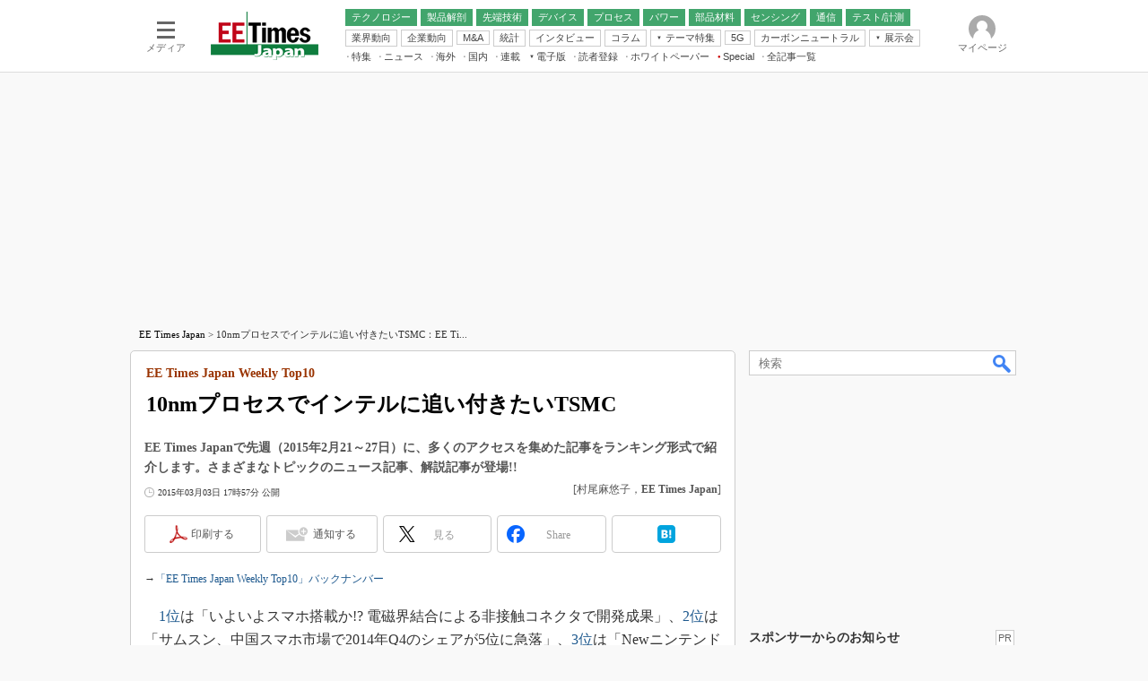

--- FILE ---
content_type: text/html
request_url: https://eetimes.itmedia.co.jp/ee/articles/1503/03/news140.html
body_size: 25737
content:
























<!-- simpletieup関連 -->








<!-- /simpletieup関連 -->






























<!DOCTYPE HTML PUBLIC "-//W3C//DTD HTML 4.01 Transitional//EN" "http://www.w3.org/TR/html4/loose.dtd">

<html lang="ja" id="masterChannel-ee"><head>




<meta http-equiv="content-type" content="text/html;charset=shift_jis">
<meta http-equiv="content-style-type" content="text/css">
<meta http-equiv="content-script-type" content="text/javascript">

<meta name="referrer" content="no-referrer-when-downgrade">


<meta http-equiv="X-UA-Compatible" content="IE=Edge">

<script>var swspv = '(none)';var cms_summary_flag = '0';</script>
<script src="/js/spv/movePC2SP.js?date=250916104008"></script>
<!-- FIX DMOZ -->

	<!-- masterType = not top -->


	<!-- masterType == article -->
	<meta name="TMP_SERVER" content="pcv">
	<!-- SET SERIES FLAG -->
	
		
		<meta name="TMP_SeriesID" id="TMP_SeriesID" content="">
	
	<!-- SET AUTHOR FLAG -->
	
		
		<meta name="TMP_JointWriterID" id="TMP_JointWriterID" content="">
	
	<!-- SET CANONICAL FLAG -->
	
		
			
				
				<link rel="canonical" href="https://eetimes.itmedia.co.jp/ee/articles/1503/03/news140.html">
			
		
	
	
	<meta property="article:modified_time" content="2015-03-03T19:28:55+09:00">
	






















<meta name="robots" content="max-image-preview:standard">


<!-- JSONLD ARTICLE -->
<script type="application/ld+json">
{
"@context":"https://schema.org",
"@type":"NewsArticle",
"mainEntityOfPage":{
"@type":"WebPage",
"@id":"https://eetimes.itmedia.co.jp/ee/articles/1503/03/news140.html"
},
"isAccessibleForFree": "False",
"hasPart": {
"@type": "WebPageElement",
"isAccessibleForFree": "False",
"cssSelector": ".subscription"
},
"image":["https://image.itmedia.co.jp/images/logo/1200x630_500x500_ee.gif"],
"datePublished":"2015-03-03T17:57:00Z",
"dateModified":"2015-03-03T19:28:00Z",
"headline":"10nmプロセスでインテルに追い付きたいTSMC：EE Times Japan Weekly Top10",
"author":
{
"@type":"Person",
"name":"村尾麻悠子",
"url":""
},
"publisher":{
"@type":"Organization",
"name":"EE Times Japan",
"url":"https://eetimes.itmedia.co.jp",
"logo":{
"@type":"ImageObject",
"url":"https://image.itmedia.co.jp/images/logo/amp_publisher_ee.gif"
}
},
"description":"EE Times Japanで先週（2015年2月21～27日）に、多くのアクセスを集めた記事をランキング形式で紹介します。さまざまなトピックのニュース記事、解説記事が登場!!",
"articleSection":"ニュース",
"keywords":"EE Times Japan Weekly Top10,10nmプロセス,Intel,TSMC,プロセス技術（エレクトロニクス）,ISSCC"
}
</script>
<meta name="itmid:series" content="EE Times Japan Weekly Top10">
<meta name="build" content="2015年03月03日 17時57分">
<meta name="keywords" content="EE Times Japan Weekly Top10,10nmプロセス,Intel,TSMC,プロセス技術（エレクトロニクス）,ISSCC">
<meta name="description" content="EE Times Japanで先週（2015年2月21～27日）に、多くのアクセスを集めた記事をランキング形式で紹介します。さまざまなトピックのニュース記事、解説記事が登場!!">
<meta name="extraid" content="at-news">
<meta name="writer" content="村尾麻悠子，EE Times Japan">
<meta name="dispatch" content="国内">
<meta name="adpath" content="root/ITmedia/ee/article">
<meta name="rcid" content="">
<meta name="rcid_filename" content="">
<link rel="alternate" media="only screen and (max-width: 640px)" href="https://eetimes.itmedia.co.jp/ee/spv/1503/03/news140.html">


<meta name="cXenseParse:itm-subsc-flag" content="1">
<meta name="cXenseParse:itm-subsc-type" content="force">

<meta property="og:title" content="10nmプロセスでインテルに追い付きたいTSMC">
<meta property="og:description" content="EE Times Japanで先週（2015年2月21～27日）に、多くのアクセスを集めた記事をランキング形式で紹介します。さまざまなトピックのニュース記事、解説記事が登場!!">
<title>10nmプロセスでインテルに追い付きたいTSMC：EE Times Japan Weekly Top10 - EE Times Japan</title>
<script>
const ArticleDataDefinition = {
    VariousURLs: {
        HOST: 'https://eetimes.itmedia.co.jp',
        PCV: '/ee/articles/1503/03/news140.html',
        SPV: '/ee/spv/1503/03/news140.html',
        AMP: '/ee/amp/1503/03/news140.html',
        SUMMARY_SPV: '',
        REFERENCE_PCV: '/ee/articles/1503/03/news140_00.html',
        REFERENCE_SPV: '/ee/spv/1503/03/news140_00.html'
    }
};
</script>


<meta property="og:image" content="https://image.itmedia.co.jp/images/logo/1200x630_500x500_ee.gif">



<meta name="twitter:card" content="summary">
<meta name="twitter:site" content="@eetimes_jp">
<meta name="twitter:creator" content="@eetimes_jp">
<meta property="og:site_name" content="EE Times Japan">
<meta property="og:url" content="https://eetimes.itmedia.co.jp/ee/articles/1503/03/news140.html">
<meta property="og:type" content="article">

<meta property="fb:app_id" content="1696510307272111">
<link rel="icon" href="https://eetimes.itmedia.co.jp/favicon.ico">
<link rel="alternate" type="application/rss+xml" title="EE Times Japan 最新記事一覧" href="https://rss.itmedia.co.jp/rss/2.0/eetimes.xml">


<!-- globalStylesheet -->

<link rel="stylesheet" href="https://www.itmedia.co.jp/css/base.css?202509161104" type="text/css" media="all">
<link rel="stylesheet" href="https://www.itmedia.co.jp/css/ee/base.css?202510021005" type="text/css" media="all">
<link rel="stylesheet" href="https://www.itmedia.co.jp/css/ee/ad.css?202503171033" type="text/css" media="all">
<link rel="stylesheet" href="https://www.itmedia.co.jp/css/article.css?202509081222" type="text/css" media="all">
<link rel="stylesheet" href="https://www.itmedia.co.jp/css/ee/article.css?202601201059" type="text/css" media="all">

<!-- /globalStylesheet -->




<script src="//ajax.googleapis.com/ajax/libs/jquery/1.6.4/jquery.min.js" charset="UTF-8"></script>
<script>jQuery.noConflict();</script>


<script src="//fc.itmedia.co.jp/fpcookie?site_id=itm_"></script>




<script src="//cdn.cxense.com/cx.js"></script>
<script src="//cdn.cxense.com/cx.cce.js"></script>
<script>
var cx_segments = cX.getUserSegmentIds({persistedQueryId:'32780b6d6fb51c7b1fefeb67a7e3305b165e5c6a'});
</script>

<!-- GAM -->

<!-- GAM設定 -->
<script src="/js/gamServerEnvironment.js?date=202107151140"></script>
<script>
window.googletag = window.googletag || {};
window.googletag.cmd = window.googletag.cmd || [];
</script>
<script async src="https://securepubads.g.doubleclick.net/tag/js/gpt.js"></script>
<script src="/js/lib/gam_common.js?date=202511251350"></script>

<script>
// 共通処理
window.gam_logop = {};
window.gam_media= 'ee';



// refresh
const refreshGam = function(slot,dc){
	googletag.cmd.push(function(){
		let gframe = '';
// 共通
		if(slot == 'SideText') gframe = [gam_st1,gam_st2,gam_st3,gam_st4,gam_st5];
		if(slot == 'SideLink') gframe = [gam_sl1,gam_sl2,gam_sl3,gam_sl4,gam_sl5,gam_sl6,gam_sl7,gam_sl8,gam_sl9,gam_sl10,gam_sl11,gam_sl12,gam_sl13,gam_sl14,gam_sl15,gam_sl16,gam_sl17,gam_sl18,gam_sl19,gam_sl20];
		if(slot == 'SideLinkTM') gframe = [gam_stm1,gam_stm2,gam_stm3,gam_stm4,gam_stm5];
		if(slot == 'RcolRectangle') gframe = [gam_rct1];
		if(slot == 'Rcol2ndRectangle') gframe = [gam_rct2];

// article
		if(slot == 'SuperBanner') gframe = [gam_spb],dc = true;
		if(slot == 'BelowArtText') gframe = [gam_bat1,gam_bat2];
		if(slot == 'BelowArtLink') gframe = [gam_bl1,gam_bl2,gam_bl3,gam_bl4,gam_bl5,gam_bl6,gam_bl7,gam_bl8,gam_bl9,gam_bl10,gam_bl11,gam_bl12,gam_bl13,gam_bl14,gam_bl15,gam_bl16];
		if(slot == 'InRead') gframe = [gam_inl];
		if(slot == 'LogoAD') gframe = [gam_la1,gam_la2,gam_la3];
		if(slot == 'SideLinkTF') gframe = [gam_stf1,gam_stf2];
		if(slot == 'RcolFeatures') gframe = [gam_rf1,gam_rf2,gam_rf3];

		if(gframe) googletag.pubads().refresh(gframe);
// 配信状況取得
		if(dc) gamDeliveryCheck();
	});
}
// refresh引数
// 共通
let gam_spb,gam_st1,gam_st2,gam_st3,gam_st4,gam_st5,gam_sl1,gam_sl2,gam_sl3,gam_sl4,gam_sl5,gam_sl6,gam_sl7,gam_sl8,gam_sl9,gam_sl10,gam_sl11,gam_sl12,gam_sl13,gam_sl14,gam_sl15,gam_sl16,gam_sl17,gam_sl18,gam_sl19,gam_sl20,gam_stm1,gam_stm2,gam_stm3,gam_stm4,gam_stm5,gam_stf1,gam_stf2,gam_swd1,gam_swd2,gam_swd3,gam_rct1,gam_rct2;

// article
let gam_bl1,gam_bl2,gam_bl3,gam_bl4,gam_bl5,gam_bl6,gam_bl7,gam_bl8,gam_bl9,gam_bl10,gam_bl11,gam_bl12,gam_bl13,gam_bl14,gam_bl15,gam_bl16,gam_la1,gam_la2,gam_la3,gam_bat1,gam_bat2,gam_rf1,gam_rf2,gam_rf3,gam_inl;

googletag.cmd.push(function(){
	googletag.pubads().collapseEmptyDivs();
// ユニット設定
	const sd = '/43042345/ee/';
	gam_st1 = googletag.defineSlot(sd + 'PC_SideText',[[300,52]],'PC_SideText_1').setTargeting('slot_pos','1').setTargeting('media',gam_media).addService(googletag.pubads());
	gam_st2 = googletag.defineSlot(sd + 'PC_SideText',[[300,52]],'PC_SideText_2').setTargeting('slot_pos','2').setTargeting('media',gam_media).addService(googletag.pubads());
	gam_st3 = googletag.defineSlot(sd + 'PC_SideText',[[300,52]],'PC_SideText_3').setTargeting('slot_pos','3').setTargeting('media',gam_media).addService(googletag.pubads());
	gam_st4 = googletag.defineSlot(sd + 'PC_SideText',[[300,52]],'PC_SideText_4').setTargeting('slot_pos','4').setTargeting('media',gam_media).addService(googletag.pubads());
	gam_st5 = googletag.defineSlot(sd + 'PC_SideText',[[300,52]],'PC_SideText_5').setTargeting('slot_pos','5').setTargeting('media',gam_media).addService(googletag.pubads());
	gam_sl1 = googletag.defineSlot(sd + 'PC_SideLink',[[300,76]],'PC_SideLink_1').setTargeting('slot_pos','1').setTargeting('media',gam_media).addService(googletag.pubads());
	gam_sl2 = googletag.defineSlot(sd + 'PC_SideLink',[[300,76]],'PC_SideLink_2').setTargeting('slot_pos','2').setTargeting('media',gam_media).addService(googletag.pubads());
	gam_sl3 = googletag.defineSlot(sd + 'PC_SideLink',[[300,76]],'PC_SideLink_3').setTargeting('slot_pos','3').setTargeting('media',gam_media).addService(googletag.pubads());
	gam_sl4 = googletag.defineSlot(sd + 'PC_SideLink',[[300,76]],'PC_SideLink_4').setTargeting('slot_pos','4').setTargeting('media',gam_media).addService(googletag.pubads());
	gam_sl5 = googletag.defineSlot(sd + 'PC_SideLink',[[300,76]],'PC_SideLink_5').setTargeting('slot_pos','5').setTargeting('media',gam_media).addService(googletag.pubads());
	gam_sl6 = googletag.defineSlot(sd + 'PC_SideLink',[[300,76]],'PC_SideLink_6').setTargeting('slot_pos','6').setTargeting('media',gam_media).addService(googletag.pubads());
	gam_sl7 = googletag.defineSlot(sd + 'PC_SideLink',[[300,76]],'PC_SideLink_7').setTargeting('slot_pos','7').setTargeting('media',gam_media).addService(googletag.pubads());
	gam_sl8 = googletag.defineSlot(sd + 'PC_SideLink',[[300,76]],'PC_SideLink_8').setTargeting('slot_pos','8').setTargeting('media',gam_media).addService(googletag.pubads());
	gam_sl9 = googletag.defineSlot(sd + 'PC_SideLink',[[300,76]],'PC_SideLink_9').setTargeting('slot_pos','9').setTargeting('media',gam_media).addService(googletag.pubads());
	gam_sl10 = googletag.defineSlot(sd + 'PC_SideLink',[[300,76]],'PC_SideLink_10').setTargeting('slot_pos','10').setTargeting('media',gam_media).addService(googletag.pubads());
	gam_sl11 = googletag.defineSlot(sd + 'PC_SideLink',[[300,76]],'PC_SideLink_11').setTargeting('slot_pos','11').setTargeting('media',gam_media).addService(googletag.pubads());
	gam_sl12 = googletag.defineSlot(sd + 'PC_SideLink',[[300,76]],'PC_SideLink_12').setTargeting('slot_pos','12').setTargeting('media',gam_media).addService(googletag.pubads());
	gam_sl13 = googletag.defineSlot(sd + 'PC_SideLink',[[300,76]],'PC_SideLink_13').setTargeting('slot_pos','13').setTargeting('media',gam_media).addService(googletag.pubads());
	gam_sl14 = googletag.defineSlot(sd + 'PC_SideLink',[[300,76]],'PC_SideLink_14').setTargeting('slot_pos','14').setTargeting('media',gam_media).addService(googletag.pubads());
	gam_sl15 = googletag.defineSlot(sd + 'PC_SideLink',[[300,76]],'PC_SideLink_15').setTargeting('slot_pos','15').setTargeting('media',gam_media).addService(googletag.pubads());
	gam_sl16 = googletag.defineSlot(sd + 'PC_SideLink',[[300,76]],'PC_SideLink_16').setTargeting('slot_pos','16').setTargeting('media',gam_media).addService(googletag.pubads());
	gam_sl17 = googletag.defineSlot(sd + 'PC_SideLink',[[300,76]],'PC_SideLink_17').setTargeting('slot_pos','17').setTargeting('media',gam_media).addService(googletag.pubads());
	gam_sl18 = googletag.defineSlot(sd + 'PC_SideLink',[[300,76]],'PC_SideLink_18').setTargeting('slot_pos','18').setTargeting('media',gam_media).addService(googletag.pubads());
	gam_sl19 = googletag.defineSlot(sd + 'PC_SideLink',[[300,76]],'PC_SideLink_19').setTargeting('slot_pos','19').setTargeting('media',gam_media).addService(googletag.pubads());
	gam_sl20 = googletag.defineSlot(sd + 'PC_SideLink',[[300,76]],'PC_SideLink_20').setTargeting('slot_pos','20').setTargeting('media',gam_media).addService(googletag.pubads());
	gam_stm1 = googletag.defineSlot(sd + 'PC_SideLink-TM',[[300,76]],'PC_SideLink-TM_1').setTargeting('slot_pos','1').setTargeting('media',gam_media).addService(googletag.pubads());
	gam_stm2 = googletag.defineSlot(sd + 'PC_SideLink-TM',[[300,76]],'PC_SideLink-TM_2').setTargeting('slot_pos','2').setTargeting('media',gam_media).addService(googletag.pubads());
	gam_stm3 = googletag.defineSlot(sd + 'PC_SideLink-TM',[[300,76]],'PC_SideLink-TM_3').setTargeting('slot_pos','3').setTargeting('media',gam_media).addService(googletag.pubads());
	gam_stm4 = googletag.defineSlot(sd + 'PC_SideLink-TM',[[300,76]],'PC_SideLink-TM_4').setTargeting('slot_pos','4').setTargeting('media',gam_media).addService(googletag.pubads());
	gam_stm5 = googletag.defineSlot(sd + 'PC_SideLink-TM',[[300,76]],'PC_SideLink-TM_5').setTargeting('slot_pos','5').setTargeting('media',gam_media).addService(googletag.pubads());
	gam_rct1 = googletag.defineSlot(sd + 'PC_article_rcol-Rectangle',[[300,250],[300,300],[300,600],[600,600],[600,500],[533,300]],'PC_rcol-Rectangle').addService(googletag.pubads());
	gam_rct2 = googletag.defineSlot(sd + 'PC_article_rcol-2ndRectangle',[[300,250],[300,300],[300,600],[1,1]],'PC_rcol-2ndRectangle').addService(googletag.pubads());

// article
	gam_spb = googletag.defineSlot(sd + 'PC_article_SuperBanner',[[728,90],[728,180],[970,90],[970,250],[970,400]],'PC_SuperBanner').addService(googletag.pubads());
	gam_bl1 = googletag.defineSlot(sd + 'PC_BelowArtLink',[[150,216]],'PC_BelowArtLink_1').setTargeting('slot_pos','1').setTargeting('media',gam_media).addService(googletag.pubads());
	gam_bl2 = googletag.defineSlot(sd + 'PC_BelowArtLink',[[150,216]],'PC_BelowArtLink_2').setTargeting('slot_pos','2').setTargeting('media',gam_media).addService(googletag.pubads());
	gam_bl3 = googletag.defineSlot(sd + 'PC_BelowArtLink',[[150,216]],'PC_BelowArtLink_3').setTargeting('slot_pos','3').setTargeting('media',gam_media).addService(googletag.pubads());
	gam_bl4 = googletag.defineSlot(sd + 'PC_BelowArtLink',[[150,216]],'PC_BelowArtLink_4').setTargeting('slot_pos','4').setTargeting('media',gam_media).addService(googletag.pubads());
	gam_bl5 = googletag.defineSlot(sd + 'PC_BelowArtLink',[[150,216]],'PC_BelowArtLink_5').setTargeting('slot_pos','5').setTargeting('media',gam_media).addService(googletag.pubads());
	gam_bl6 = googletag.defineSlot(sd + 'PC_BelowArtLink',[[150,216]],'PC_BelowArtLink_6').setTargeting('slot_pos','6').setTargeting('media',gam_media).addService(googletag.pubads());
	gam_bl7 = googletag.defineSlot(sd + 'PC_BelowArtLink',[[150,216]],'PC_BelowArtLink_7').setTargeting('slot_pos','7').setTargeting('media',gam_media).addService(googletag.pubads());
	gam_bl8 = googletag.defineSlot(sd + 'PC_BelowArtLink',[[150,216]],'PC_BelowArtLink_8').setTargeting('slot_pos','8').setTargeting('media',gam_media).addService(googletag.pubads());
	gam_bl9 = googletag.defineSlot(sd + 'PC_BelowArtLink',[[150,216]],'PC_BelowArtLink_9').setTargeting('slot_pos','9').setTargeting('media',gam_media).addService(googletag.pubads());
	gam_bl10 = googletag.defineSlot(sd + 'PC_BelowArtLink',[[150,216]],'PC_BelowArtLink_10').setTargeting('slot_pos','10').setTargeting('media',gam_media).addService(googletag.pubads());
	gam_bl11 = googletag.defineSlot(sd + 'PC_BelowArtLink',[[150,216]],'PC_BelowArtLink_11').setTargeting('slot_pos','11').setTargeting('media',gam_media).addService(googletag.pubads());
	gam_bl12 = googletag.defineSlot(sd + 'PC_BelowArtLink',[[150,216]],'PC_BelowArtLink_12').setTargeting('slot_pos','12').setTargeting('media',gam_media).addService(googletag.pubads());
	gam_bl13 = googletag.defineSlot(sd + 'PC_BelowArtLink',[[150,216]],'PC_BelowArtLink_13').setTargeting('slot_pos','13').setTargeting('media',gam_media).addService(googletag.pubads());
	gam_bl14 = googletag.defineSlot(sd + 'PC_BelowArtLink',[[150,216]],'PC_BelowArtLink_14').setTargeting('slot_pos','14').setTargeting('media',gam_media).addService(googletag.pubads());
	gam_bl15 = googletag.defineSlot(sd + 'PC_BelowArtLink',[[150,216]],'PC_BelowArtLink_15').setTargeting('slot_pos','15').setTargeting('media',gam_media).addService(googletag.pubads());
	gam_bl16 = googletag.defineSlot(sd + 'PC_BelowArtLink',[[150,216]],'PC_BelowArtLink_16').setTargeting('slot_pos','16').setTargeting('media',gam_media).addService(googletag.pubads());
	gam_la1 = googletag.defineSlot(sd + 'PC_article_LogoAD',['fluid'],'PC_LogoAD_1').setTargeting('slot_pos','1').addService(googletag.pubads());
	gam_la2 = googletag.defineSlot(sd + 'PC_article_LogoAD',['fluid'],'PC_LogoAD_2').setTargeting('slot_pos','2').addService(googletag.pubads());
	gam_la3 = googletag.defineSlot(sd + 'PC_article_LogoAD',['fluid'],'PC_LogoAD_3').setTargeting('slot_pos','3').addService(googletag.pubads());
	gam_bat1 = googletag.defineSlot(sd + 'PC_BelowArtText',[[600,30]],'PC_BelowArtText_1').setTargeting('slot_pos','1').addService(googletag.pubads());
	gam_bat2 = googletag.defineSlot(sd + 'PC_BelowArtText',[[600,30]],'PC_BelowArtText_2').setTargeting('slot_pos','2').addService(googletag.pubads());
	gam_stf1 = googletag.defineSlot(sd + 'PC_SideLink-TF',[[300,76]],'PC_SideLink-TF_1').setTargeting('slot_pos','1').setTargeting('media',gam_media).addService(googletag.pubads());
	gam_stf2 = googletag.defineSlot(sd + 'PC_SideLink-TF',[[300,76]],'PC_SideLink-TF_2').setTargeting('slot_pos','2').setTargeting('media',gam_media).addService(googletag.pubads());
	gam_rf1 = googletag.defineSlot(sd + 'PC_rcol-Features',[[300,76]],'PC_rcol-Features_1').setTargeting('slot_pos','1').setTargeting('media',gam_media).addService(googletag.pubads());
	gam_rf2 = googletag.defineSlot(sd + 'PC_rcol-Features',[[300,76]],'PC_rcol-Features_2').setTargeting('slot_pos','2').setTargeting('media',gam_media).addService(googletag.pubads());
	gam_rf3 = googletag.defineSlot(sd + 'PC_rcol-Features',[[300,76]],'PC_rcol-Features_3').setTargeting('slot_pos','3').setTargeting('media',gam_media).addService(googletag.pubads());
	gam_inl = googletag.defineSlot(sd + 'PC_InRead',[[640,165],[640,300],[640,360],[1,1]],'PC_InRead').addService(googletag.pubads());

	gam_keyValue(); // Key-Value設定
	googletag.pubads().enableSingleRequest();
	googletag.pubads().disableInitialLoad();
	googletag.enableServices();
});
</script>

<!-- /GAM -->

<script src="/js/base.js?date=202501291050"></script>
<script src="/js/article.js?date=202501141040"></script>
<script src="/js/ee/base.js?date=202510011010"></script>
<script src="/js/ee/article.js?date=201510271628"></script>
<!--tr_cx_api-->

<script src="//cx.api.itmedia.co.jp/v1.js"></script>
<script src="//tr.api.itmedia.co.jp/cc/v1.js"></script>

<!--/tr_cx_api-->
<script src="/js/lib/cx_v2_cce.js?date=202507231610"></script>
<script>
var cX = cX || {}; cX.callQueue = cX.callQueue || [];
var cx_k_param = cx_api_itm('ad');
cX.callQueue.push(['setSiteId','1139589339878236196']);
window.addEventListener('DOMContentLoaded',function(){
	cx_push_iitt();
	cX.callQueue.push(['setSiteId','1139589339878236196']);
	cx_push_cxapi('7afa26d5cf882cbdf1133ef0a74bc60ab5581d17');
	cX.callQueue.push(['sync','aam']);
	cx_click_map('1141827478709654509');
	cx_add_meta();
	cx_push_readable('7afa26d5cf882cbdf1133ef0a74bc60ab5581d17');
},false);
</script>
<!-- Google Tag Manager -->
<script>(function(w,d,s,l,i){w[l]=w[l]||[];w[l].push({'gtm.start':
new Date().getTime(),event:'gtm.js'});var f=d.getElementsByTagName(s)[0],
j=d.createElement(s),dl=l!='dataLayer'?'&l='+l:'';j.async=true;j.src=
'https://www.googletagmanager.com/gtm.js?id='+i+dl;f.parentNode.insertBefore(j,f);
})(window,document,'script','dataLayer','GTM-W3CLTQN');</script>
<!-- End Google Tag Manager -->
</head><body id="masterType-article">

<script>
// JavaScript用Facebook SDK v10.0

window.fbAsyncInit = function(){
	FB.init({
		appId:'1696510307272111',
		autoLogAppEvents : true,
		xfbml : true,
		version : 'v10.0'
	});
	FB.AppEvents.logPageView();
};

(function(d,s,id){
var js, fjs = d.getElementsByTagName(s)[0];
if(d.getElementById(id)){return;}
js = d.createElement(s); js.id = id;
js.src = "//connect.facebook.net/ja_JP/sdk.js";
fjs.parentNode.insertBefore(js,fjs);
}(document,'script','facebook-jssdk'));
</script>






<script type="text/javascript">
var dcl_start = new Date();
attachBodyClass();
function masterChannel(){return 'ee';}
function masterType(){return 'article';}
function prFlag(){return '';}
function spFlag(){return '';}
</script>

<!--ITWL-->

	
		
	

<!--/ITWL-->


<!-- サーチツール表示領域 -->
<div id="outputFrame" class="outputFrame"></div>


<div id="masterBody"><div id="masterBodyOut"><div id="masterBodyIn">

<style>
#globalHeaderTop{display:none;}
</style>



<link rel="stylesheet" href="//www.itmedia.co.jp/css/gnavi.css?date=202503051103">
<div id="g_nav" data-theme="light">
<div id="g_nav_o">
<!-- parts_warning -->

<div id="g_nav_i">
	<div class="g_nav_box">
		<div class="g_btn" id="g_btn_menu" data-menu="0">
			<div class="g_float g_float_left"></div>
			<div class="g_inbtn">
				<div class="g_lines">
					<div class="g_line"></div>
					<div class="g_line"></div>
					<div class="g_line"></div>
					<div class="g_line"></div>
				</div>
				<div class="g_txt">メディア</div>
			</div>
		</div>
	</div>
<div class="g_nav_box"><div id="g_logo"><a href="https://eetimes.itmedia.co.jp/"><img src="https://image.itmedia.co.jp/images/logo/pcvheader_ee.png" width="120" height="54" alt="EE Times Japan"></a></div></div>
<div class="g_nav_box _flex"><div class="g_free_box">
<div class="g_local g_local_btn green_2">
<div class="g_lnav_o"><a href="https://eetimes.itmedia.co.jp/ee/subtop/technology/"><div >テクノロジー</div></a>
</div>
<div class="g_lnav_o"><a href="https://eetimes.itmedia.co.jp/ee/subtop/teardown/"><div >製品解剖</div></a>
</div>
<div class="g_lnav_o"><a href="https://eetimes.itmedia.co.jp/ee/subtop/high_technology/"><div >先端技術</div></a>
<div class="g_lnav_i"><ul>
<li><a href="https://eetimes.itmedia.co.jp/ee/subtop/cell_energy/"><div >電池／エネルギー</div></a></li>
</ul></div>
</div>
<div class="g_lnav_o"><a href="https://eetimes.itmedia.co.jp/ee/subtop/device/"><div >デバイス</div></a>
<div class="g_lnav_i"><ul>
<li><a href="https://eetimes.itmedia.co.jp/ee/subtop/analog/"><div >アナログ</div></a></li>
<li><a href="https://eetimes.itmedia.co.jp/ee/subtop/memory/"><div >メモリ</div></a></li>
<li><a href="https://eetimes.itmedia.co.jp/ee/subtop/lsi/"><div >LSI</div></a></li>
<li><a href="https://eetimes.itmedia.co.jp/ee/subtop/mcu/"><div >マイコン</div></a></li>
<li><a href="https://eetimes.itmedia.co.jp/ee/subtop/fpga/"><div >FPGA</div></a></li>
</ul></div>
</div>
<div class="g_lnav_o"><a href="https://eetimes.itmedia.co.jp/ee/subtop/process_technology/"><div >プロセス</div></a>
</div>
<div class="g_lnav_o"><a href="https://eetimes.itmedia.co.jp/ee/subtop/power/"><div >パワー</div></a>
</div>
<div class="g_lnav_o"><a href="https://eetimes.itmedia.co.jp/ee/subtop/ec/"><div >部品材料</div></a>
</div>
<div class="g_lnav_o"><a href="https://eetimes.itmedia.co.jp/ee/subtop/sensing/"><div >センシング</div></a>
</div>
<div class="g_lnav_o"><a href="https://eetimes.itmedia.co.jp/ee/subtop/communication/"><div >通信</div></a>
<div class="g_lnav_i"><ul>
<li><a href="https://eetimes.itmedia.co.jp/ee/subtop/wireless/"><div >無線</div></a></li>
</ul></div>
</div>
<div class="g_lnav_o"><a href="https://eetimes.itmedia.co.jp/ee/subtop/t_and_m/"><div >テスト/計測</div></a>
</div>
</div><div class="g_local g_local_btn">
<div class="g_lnav_o"><a href="https://eetimes.itmedia.co.jp/ee/subtop/industry_trend/"><div >業界動向</div></a>
</div>
<div class="g_lnav_o"><a href="https://eetimes.itmedia.co.jp/ee/subtop/business_behavior/"><div >企業動向</div></a>
</div>
<div class="g_lnav_o"><a href="https://eetimes.itmedia.co.jp/ee/subtop/manda/"><div >M&amp;A</div></a>
</div>
<div class="g_lnav_o"><a href="https://eetimes.itmedia.co.jp/ee/subtop/statistical_data/"><div >統計</div></a>
</div>
<div class="g_lnav_o"><a href="https://eetimes.itmedia.co.jp/ee/subtop/interview/"><div >インタビュー</div></a>
</div>
<div class="g_lnav_o"><a href="https://eetimes.itmedia.co.jp/ee/subtop/column/"><div >コラム</div></a>
</div>
<div class="g_lnav_o"><a href="javascript:void(0)"><div >テーマ特集</div></a>
<div class="g_lnav_i"><ul>
<li><a href="https://eetimes.itmedia.co.jp/ee/subtop/features/edgeai/"><div >エッジAI</div></a></li>
<li><a href="https://eetimes.itmedia.co.jp/ee/subtop/features/powerele/"><div >パワーエレクトロニクス</div></a></li>
<li><a href="https://eetimes.itmedia.co.jp/ee/subtop/features/backend/index.html"><div >半導体後工程</div></a></li>
<li><a href="https://eetimes.itmedia.co.jp/ee/subtop/features/distributor_of_semiconductor/"><div >半導体商社</div></a></li>
<li><a href="https://eetimes.itmedia.co.jp/ee/subtop/features/5g/"><div >5G</div></a></li>
<li><a href="https://eetimes.itmedia.co.jp/ee/subtop/features/startup2/index.html"><div >スタートアップ</div></a></li>
<li><a href="https://eetimes.itmedia.co.jp/ee/subtop/features/eet_edn_research/index.html"><div >読者調査（EE Times Research）</div></a></li>
<li><a href="https://monoist.itmedia.co.jp/mn/subtop/features/carbonneutral/"><div >カーボンニュートラル</div></a></li>
<li><a href="https://www.itmedia.co.jp/topics/1606/iiot/"><div >IoT</div></a></li>
<li><a href="https://monoist.itmedia.co.jp/mn/subtop/features/mobility/"><div >つながるクルマ</div></a></li>
<li><a href="https://edn.itmedia.co.jp/edn/subtop/features/RaspberryPi/"><div >ラズパイで挑む“ハードの”アジャイル開発（EDN Japan）</div></a></li>
<li><a href="https://edn.itmedia.co.jp/edn/subtop/features/power/"><div >電源設計（EDN Japan）</div></a></li>
<li><a href="https://edn.itmedia.co.jp/edn/subtop/features/Introductory/"><div >エレクトロニクス入門（EDN Japan）</div></a></li>
</ul></div>
</div>
<div class="g_lnav_o"><a href="https://eetimes.itmedia.co.jp/ee/subtop/features/5g/"><div >5G</div></a>
</div>
<div class="g_lnav_o"><a href="https://monoist.itmedia.co.jp/mn/subtop/features/carbonneutral/"><div >カーボンニュートラル</div></a>
</div>
<div class="g_lnav_o"><a href="javascript:void(0)"><div >展示会</div></a>
<div class="g_lnav_i"><ul>
<li><a href="https://monoist.itmedia.co.jp/mn/subtop/features/esec/"><div >IoT・エッジコンピューティング EXPO</div></a></li>
<li><a href="https://eetimes.itmedia.co.jp/ee/subtop/features/semicon/index.html"><div >SEMICON Japan</div></a></li>
<li><a href="https://eetimes.itmedia.co.jp/ee/subtop/features/ceatec/"><div >CEATEC</div></a></li>
<li><a href="https://monoist.itmedia.co.jp/mn/subtop/features/et/"><div >EdgeTech＋</div></a></li>
<li><a href="https://eetimes.itmedia.co.jp/ee/subtop/features/tf/"><div >TECHNO-FRONTIER</div></a></li>
<li><a href="https://monoist.itmedia.co.jp/mn/subtop/features/expo_jsae/"><div >人とくるま展</div></a></li>
</ul></div>
</div>
</div><div class="g_local g_local_txt">
<div class="g_lnav_o"><a href="https://eetimes.itmedia.co.jp/ee/subtop/features/"><div >特集</div></a>
</div>
<div class="g_lnav_o"><a href="https://eetimes.itmedia.co.jp/ee/subtop/newsreport/"><div >ニュース</div></a>
</div>
<div class="g_lnav_o"><a href="https://eetimes.itmedia.co.jp/ee/subtop/world/"><div >海外</div></a>
</div>
<div class="g_lnav_o"><a href="https://eetimes.itmedia.co.jp/ee/subtop/domestic/"><div >国内</div></a>
</div>
<div class="g_lnav_o"><a href="https://eetimes.itmedia.co.jp/ee/subtop/features/serial/"><div >連載</div></a>
<div class="g_lnav_i"><ul>
<li><a href="https://eetimes.itmedia.co.jp/ee/series/746/"><div >福田昭のストレージ通信</div></a></li>
<li><a href="https://eetimes.itmedia.co.jp/ee/series/1760/"><div >福田昭のデバイス通信</div></a></li>
<li><a href="https://eetimes.itmedia.co.jp/ee/series/11164/"><div >湯之上隆のナノフォーカス</div></a></li>
<li><a href="https://eetimes.itmedia.co.jp/ee/series/8844/"><div >大山聡の業界スコープ</div></a></li>
<li><a href="https://eetimes.itmedia.co.jp/ee/series/38084/"><div >大原雄介のエレ・組み込みプレイバック</div></a></li>
<li><a href="https://eetimes.itmedia.co.jp/ee/series/1534/"><div >世界を「数字」で回してみよう</div></a></li>
<li><a href="https://eetimes.itmedia.co.jp/ee/series/18963/"><div >踊るバズワード ～Behind the Buzzword</div></a></li>
<li><a href="https://eetimes.itmedia.co.jp/ee/series/2908/"><div >この10年で起こったこと、次の10年で起こること</div></a></li>
<li><a href="https://eetimes.itmedia.co.jp/ee/series/2869/"><div >製品分解で探るアジアの新トレンド</div></a></li>
<li><a href="https://eetimes.itmedia.co.jp/ee/series/10504/"><div >光伝送技術を知る</div></a></li>
<li><a href="https://eetimes.itmedia.co.jp/ee/series/3310/"><div >“異端児エンジニア”が仕掛けた社内改革、執念の180日</div></a></li>
<li><a href="https://eetimes.itmedia.co.jp/ee/series/3317/"><div >イノベーションは日本を救うのか</div></a></li>
<li><a href="https://eetimes.itmedia.co.jp/ee/series/6263/"><div >JASA発IoT通信</div></a></li>
<li><a href="https://eetimes.itmedia.co.jp/ee/series/5884/"><div >IHSアナリスト「未来展望」</div></a></li>
<li><a href="https://eetimes.itmedia.co.jp/ee/series/627/"><div >「英語に愛されないエンジニア」のための新行動論</div></a></li>
</ul></div>
</div>
<div class="g_lnav_o"><a href="javascript:void(0)"><div >電子版</div></a>
<div class="g_lnav_i"><ul>
<li><a href="https://eetimes.itmedia.co.jp/ee/subtop/features/digitalviewer/"><div >EE Times Japan×EDN Japan統合電子版</div></a></li>
<li><a href="https://eetimes.itmedia.co.jp/ee/subtop/ebook/"><div >電子ブックレット</div></a></li>
</ul></div>
</div>
<div class="g_lnav_o"><a href="https://eetimes.itmedia.co.jp/ee/subtop/info/lp/eetimes_new.html"><div >読者登録</div></a>
</div>
<div class="g_lnav_o"><a href="https://wp.techfactory.itmedia.co.jp/contents?big_category_id=802"><div >ホワイトペーパー</div></a>
</div>
<div class="g_lnav_o"><a href="https://eetimes.itmedia.co.jp/ee/special/"><div data-mark="1">Special</div></a>
<div class="g_lnav_i"><ul>
<li><a href="https://edn.itmedia.co.jp/edn/special/ed190901/"><div >Microchip情報</div></a></li>
</ul></div>
</div>
<div class="g_lnav_o"><a href="https://eetimes.itmedia.co.jp/ee/subtop/archive/"><div >全記事一覧</div></a>
</div>
</div></div></div>


<div class="g_nav_box">
<div class="g_btn" id="g_btn_member" data-menu="0">
<div class="g_float g_float_right"></div>
<a class="g_inbtn" href="javascript:void(0);">
<div class="g_circles">
<div class="g_circle"></div><div class="g_circle"></div><div class="g_circle"></div>
</div>
<div class="g_txt"></div>
</a>
</div>
</div>
</div>
</div>
</div>
<script src="/js/gnavi.js?202508211340" async></script>


<div id="masterBodyOuter"><!----><div id="masterBodyInner">

<div id="masterHeader">
<div id="globalHeader">
<div id="globalHeaderMiddle">
	
	<div id="SuperBanner">
		<div id="PC_SuperBanner"></div>
		<script>refreshGam('SuperBanner');</script>
	</div>
	
</div>

<div id="globalHeaderBottom">
<div id="localPankuzu">
<div class="lpanOut">
<div class="lpanIn">

<a href="https://eetimes.itmedia.co.jp/">EE Times Japan</a> &gt;

<script>
	var str = document.title.replace(/\<\!\-\-EDIT START\-\-\>/g,'')
		.replace(/\<\!\-\-EDIT END\-\-\>/g,'')
		.replace(' - EE Times Japan','');
		str = cutString(str,50);
(function(){
	const target = document.querySelector('#localPankuzu .lpanOut .lpanIn');
	target.insertAdjacentText('beforeend', str);
})();
</script>

</div>
</div>
</div>
</div>
</div>

</div>

<div id="masterContents"><div id="globalContents">
<div id="masterMain">

<!---->


<div id="tmplNews" class="tmplArticle"><div id="tmplNewsIn" class="tmplArticleIn">

	
<!-- no keywords -->


<!-- 記事上バナー -->



<!---->
<!---->

<!--EDIT START-->
<!--EDIT END-->





<div id="cmsTitle"><div class="inner">
<h1 class="title"><span class="title__maintext">10nmプロセスでインテルに追い付きたいTSMC</span><i class="title__delimiter">：</i><i class="title__subtitle">EE Times Japan Weekly Top10</i></h1>
</div></div>


<div id="tmplMark"></div>


<div id="cmsAbstract"><div class="inner"><p>EE Times Japanで先週（2015年2月21～27日）に、多くのアクセスを集めた記事をランキング形式で紹介します。さまざまなトピックのニュース記事、解説記事が登場!!</p></div></div>

<!---->

<div id="cmsDate" class="cmsDate cmsDate--nomove"><div class="inner"><span class="arrow">&raquo;</span> <span id="update">2015年03月03日 17時57分 公開</span></div></div>
<div id="cmsByline"><div class="inner" id="byline">[村尾麻悠子，<span>EE Times Japan</span>]</div></div>

<!-- cmsHoleBodyWrapStart -->
<div id="cmsBody"><div class="inner">


<link rel="stylesheet" href="https://www.itmedia.co.jp/css/socialbutton.css?202510011201">
<script>
var msbBtnLoadScript = [];
</script>
<script src="/js/socialbutton.js?202510011010"></script>
<div id="masterSocialbuttonTop" class="masterSocialbutton"><div class="msbOut" id="msbTopOut"></div></div>


	<!-- mn|ee|edn|smartjapan|bt|tf -->
	<script>
	msbBtn({
	'pos':'top',
	'tag':'table',
	'popup_pos':'under',
	'base_color':'white',
	'base_class':'minimal_count',
	'line':[
	[
		{'name':'印刷する','title':'この記事を印刷する','id':'printbutton'},
		{'name':'通知する','id':'itmid','data':[
			{'name':'連載「％」の新着をメールで通知','id':'alertseries'},
		{}]},
		{'name':'Post','id':'tweetbutton_minimal'},
		{'name':'シェア','id':'sharebutton_minimal'},
		{'name':'はてなブックマーク','id':'hatenabookmark_minimal'},
	{}],
	[]]
	});
	</script>




<!-- BCP Text -->



<div id="cmsMark"><!-- null for itmedia-->
</div>
<!-- cmsBodyCtrlTop -->

<!-- cmsBodyMainStart -->
<!-- cxenseparse_start -->

<div class="subscription">
<p><small>→<A HREF="https://eetimes.itmedia.co.jp/ee/kw/eetj_weeklytop10.html" target="_blank" rel="noopener">「EE Times Japan Weekly Top10」バックナンバー</A></small></p>
<p>　<A HREF="https://eetimes.itmedia.co.jp/ee/articles/1502/23/news088.html" target="_blank" rel="noopener">1位</A>は「いよいよスマホ搭載か!? 電磁界結合による非接触コネクタで開発成果」、<A HREF="https://eetimes.itmedia.co.jp/ee/articles/1502/24/news028.html" target="_blank" rel="noopener">2位</A>は「サムスン、中国スマホ市場で2014年Q4のシェアが5位に急落」、<A HREF="https://eetimes.itmedia.co.jp/ee/articles/1502/18/news094.html" target="_blank" rel="noopener">3位</A>は「Newニンテンドー3DS LLを分解」がランクインしました。</p>
<p>　今回は、ビジネス系よりも技術系のニュースがよく読まれました。6位は、読者からの関心が常に高いプロセス技術のニュースです。「ムーアの法則の継続は難しい」と何年も前からいわれつつ、とうとう10nmプロセスを適用したチップの製造があと数年後に始まります。</p>
<p>　まずIntelが、2017年に10nmプロセスを適用したプロセッサを2017年に投入すると表明。続いてTSMCが、同じ2017年に10nmチップの製造を開始すると発表しました。TSMCは「10nmプロセスで、Intelとの技術的なギャップを埋められる」と発言していて、同社がIntelに対して後れを取っている、と感じていることがうかがえます。コストの問題から、プロセス技術の世界は、さらに“少数精鋭”となっていきそうです。「<A HREF="https://eetimes.itmedia.co.jp/ee/articles/1412/10/news081.html" target="_blank" rel="noopener">ムーアの法則をできる限り進める――TSMCが7nmプロセス向けにEUV装置を発注</A>」「<A HREF="https://eetimes.itmedia.co.jp/ee/articles/1502/25/news064.html" target="_blank" rel="noopener">解像度10nm台の微細加工に対応可能、キヤノンのナノインプリント半導体製造装置</A>」「<A HREF="https://eetimes.itmedia.co.jp/ee/articles/1302/13/news054.html" target="_blank" rel="noopener">14nmプロセスの立ち上げで、デッドヒートを続けるSamsungとGF</A>」も、ぜひお読みください。</p>
<p>　1位、5位、9位の記事は、「ISSCC 2015」で発表された内容です。「<A HREF="https://eetimes.itmedia.co.jp/ee/articles/1502/24/news027.html" target="_blank" rel="noopener">同時にカラフルな書き込みができる電子黒板向け静電容量式タッチパネル</A>」「<A HREF="https://eetimes.itmedia.co.jp/ee/articles/1411/17/news137.html" target="_blank" rel="noopener">日本の論文採択数は米国、韓国に次ぎ3位――ISSCC 2015の概要発表</A>」「<A HREF="https://eetimes.itmedia.co.jp/ee/articles/1501/19/news026.html" target="_blank" rel="noopener">メモリ編：次世代大容量フラッシュと次世代高速DRAMに注目</A>」なども、ご覧ください。</p>
<!--code start-->
<div class="colBox colBoxAccessTop10">
<div class="colBoxOuter">
<div class="colBoxHead"><h2>EE Times Weekly Access Top10</h2></div>
<div class="colBoxInfo"><span class="colBoxDate">&#187; 2015年2月21～27日</span></div>
<div class="colBoxInner"><div class="colBoxIndex"><div class="colBoxOlist">
<!--code end-->
<ol>
<li><A HREF="https://eetimes.itmedia.co.jp/ee/articles/1502/23/news088.html">いよいよスマホ搭載か!? 電磁界結合による非接触コネクタで開発成果</A></li>
<li><A HREF="https://eetimes.itmedia.co.jp/ee/articles/1502/24/news028.html">サムスン、中国スマホ市場で2014年Q4のシェアが5位に急落</A></li>
<li><A HREF="https://eetimes.itmedia.co.jp/ee/articles/1502/18/news094.html">Newニンテンドー3DS LLを分解</A></li>
<li><A HREF="https://eetimes.itmedia.co.jp/ee/articles/1502/23/news063.html">CMOSイメージセンサーが引っ張る3次元積層技術</A></li>
<li><A HREF="https://eetimes.itmedia.co.jp/ee/articles/1502/24/news086.html">量子コンピュータ並み!? 「組み合わせ最適化問題」を瞬時に解く新型コンピュータ</A></li>
<li><A HREF="https://eetimes.itmedia.co.jp/ee/articles/1502/26/news086.html">TSMC、10nmプロセスではインテルとの技術差なくなる</A></li>
<li><A HREF="https://eetimes.itmedia.co.jp/ee/articles/1502/24/news061.html">「Snapdragon」はさらに高性能に、64ビットCortex-A72を搭載</A></li>
<li><A HREF="https://eetimes.itmedia.co.jp/ee/articles/1502/25/news085.html">ルネサス、28nm世代混載フラッシュ技術を改良――順調に進む次世代車載マイコン開発</A></li>
<li><A HREF="https://eetimes.itmedia.co.jp/ee/articles/1502/23/news094.html">25Gbpsの高速光伝送を、5mW/1Gbpsの低消費電力で実現</A></li>
<li><A HREF="https://eetimes.itmedia.co.jp/ee/articles/1502/25/news039.html">ルネサス、Bluetooth Low Energy用RFトランシーバで消費電流2.1mAを達成</A></li>
</ol>
<!--code start-->
</div></div></div>
</div>
</div>
<!--code end-->
<!--code start-->



<style type="text/css"><!--
#backNumBox {
text-align:center;
}
.backNumBoxRap {
clear:both;
margin:0px auto 15px auto;
padding:0px;
width:600px;
text-align:left;
}
#cmsBody .backNumBox a:link,
#cmsBody .backNumBox a:visited {
text-decoration:none;
}
.backNumBox strong {
display:block;
padding:3px 4px;
background:#951;
font-size:13px;
font-weight:bold;
color:#FFF;
}
#cmsBody .backNumBox strong a:hover {text-decoration:underline;}
#cmsBody .backNumBox strong a {color:#FFF;}
#cmsBody .backNumBoxIn ul {
margin:0px;
padding:0px;
list-style:none;
}
#cmsBody .backNumBoxIn ul li {
margin:0px;
padding:2px 4px 2px 22px;
border:1px solid #951;
border-top:0px solid #951;
background:url(//image.itmedia.co.jp/images0509/arr_file.gif) no-repeat 7px 2px #FFF;
font-size:13px;
list-style-type:none;
}
#cmsBody .backNumBoxIn ul li.current {
padding:4px 4px 2px 22px;
background:url(//image.itmedia.co.jp/images0509/arr_file2.gif) no-repeat 1px 0px #FDB;
}
.f-left .backNumBoxRap {float:left;width:240px;margin-right:10px;}
.f-right .backNumBoxRap {float:right;width:240px;margin-left:10px;}
.c-blue .backNumBox strong {background:#036;}
.c-blue .backNumBoxIn ul li {border:1px solid #036;border-top:0px solid #036;}
.c-blue .backNumBoxIn ul li.current {background:url(//image.itmedia.co.jp/images0509/arr_file2.gif) no-repeat 1px 0px #DEF;}
--></style>
<div class="cxenseignore">
<div id="backNumBox" class="f-center c-blue">

	

<div class="backNumBoxRap"><div class="backNumBox"> 
<strong><a href="https://www.itmedia.co.jp/keywords/eetj_weeklytop10.html">「EE Times Japan Weekly Top10」バックナンバー</a></strong>
<div class="backNumBoxIn"><ul> 
<li class="bn/ee/articles/1610/11/news092.html"><span><a href="https://eetimes.itmedia.co.jp/ee/articles/1610/11/news092.html">うまくいかない半導体製造装置メーカー間のM＆A</a></span></li>
<li class="bn/ee/articles/1610/01/news025.html"><span><a href="https://eetimes.itmedia.co.jp/ee/articles/1610/01/news025.html">「AIを本当に理解しているのか」、耳の痛い指摘</a></span></li>
<li class="bn/ee/articles/1609/24/news013.html"><span><a href="https://eetimes.itmedia.co.jp/ee/articles/1609/24/news013.html">「世界初のICメーカー」が消えた日</a></span></li>
<li class="bn/ee/articles/1609/17/news019.html"><span><a href="https://eetimes.itmedia.co.jp/ee/articles/1609/17/news019.html">やはり本当だったルネサスのIntersil買収</a></span></li>
<li class="bn/ee/articles/1609/03/news014.html"><span><a href="https://eetimes.itmedia.co.jp/ee/articles/1609/03/news014.html">中国スマホメーカーの動向に、注目が集まる</a></span></li>
<li class="bn/ee/articles/1608/29/news107.html"><span><a href="https://eetimes.itmedia.co.jp/ee/articles/1608/29/news107.html">また、硬い物を切ってしまった……SiCのスライス技術</a></span></li>
<li class="bn/ee/articles/1608/20/news015.html"><span><a href="https://eetimes.itmedia.co.jp/ee/articles/1608/20/news015.html">売却されるソニー電池事業の今後に希望がわく</a></span></li>
<li class="bn/ee/articles/1608/13/news015.html"><span><a href="https://eetimes.itmedia.co.jp/ee/articles/1608/13/news015.html">「TV事業に固執する日本メーカー」に多くの同意</a></span></li>
<li class="bn/ee/articles/1608/06/news013.html"><span><a href="https://eetimes.itmedia.co.jp/ee/articles/1608/06/news013.html">材料系の記事が熱い</a></span></li>
<li class="bn/ee/articles/1608/04/news071.html"><span><a href="https://eetimes.itmedia.co.jp/ee/articles/1608/04/news071.html">半導体業界に衝撃を与えた2つの買収</a></span></li>
</ul></div></div></div>


</div>
</div>
<script type="text/javascript"><!--
var thisUri = '/ee/articles/1503/03/news140.html';
var backNumList = document.getElementById("backNumBox").getElementsByTagName("li");
for(i=0;i<backNumList.length;i++){
	if(backNumList[i].className.match(thisUri)) {backNumList[i].className += ' current';}
}
//--></script>

<!--code end-->
<div class="cmsBodyItmidSeriesButtonRegist"></div>
<div class="endkwd"><div class="box cmsBox cmsBox cmsBox">
<h2 class="format--crosshead">関連キーワード</h2>
<h3 class="format--subheading"><A HREF="https://eetimes.itmedia.co.jp/ee/kw/eetj_weeklytop10.html">EE Times Japan Weekly Top10</A> | <A HREF="https://eetimes.itmedia.co.jp/ee/kw/10nm_process.html">10nmプロセス</A> | <A HREF="https://eetimes.itmedia.co.jp/ee/kw/intel.html">Intel</A> | <A HREF="https://eetimes.itmedia.co.jp/ee/kw/tsmc.html">TSMC</A> | <A HREF="https://eetimes.itmedia.co.jp/ee/kw/ee_process.html">プロセス技術（エレクトロニクス）</A> | <A HREF="https://eetimes.itmedia.co.jp/ee/kw/isscc.html">ISSCC</A></h3>
<br clear="all"><span></span></div></div>
</div><!-- subscription end -->

<!-- cxenseparse_end -->

<!-- cmsBodyMainEnd -->



<!-- cmsBodyRelated -->

<!-- cmsBodyCtrlBtm -->
<div id="cmsCopyright"><p>Copyright &copy; ITmedia, Inc. All Rights Reserved.</p>
</div>




<script>
(function(){
var d = document;
var js = d.createElement('script');
js.src = '/js/mask.js?date=202405201100';
d.body.appendChild(js);
js.addEventListener('load',function(){
ISLOGIN({
    'isLoginURL':'//status.itmedia.co.jp/isLoginEE.cgi',
    'sc':'a0a531122de465614efef1078901475b2d78b72b13d67968bd2bb7bd8558ae67',
    'lc':'6629ddae3736e894e89cb4a1300a9d2c5c0fad418f8ea06a341b81f2a98bb491',
    'bc':1,
    'heading':'続きを読むには、<strong style="color:#F90;">会員登録（無料）</strong> が必須です',
    'description':'この記事は、メールマガジン「電子機器設計／組み込み開発 メールマガジン」をお申し込みになると無料で閲覧できます。アイティメディアIDを持っている方は次のページでIDとパスワードを入力してください。登録されていない方は新規登録ボタンをクリックしてください。',
    'eVer':'26',
    'eVerStr':'id_ee_article-mask'
});
},false);
})();
</script>

<div id="masterSocialbuttonBtm" class="masterSocialbutton"><div class="msbOut" id="msbBtmOut"></div></div>




	<!-- enterprise|executive|news|ait|business|mn|ee|edn|smartjapan|bt|tf|pcuser|mobile|aiplus -->
	<script>
	msbBtn({
	'pos':'btm',
	'tag':'table',
	'popup_pos':'under',
	'base_color':'white',
	'base_class':'minimal_count',
	'line':[
	[
		{'name':'印刷','title':'この記事を印刷する','id':'printbutton'},
		{'name':'通知','id':'itmid','data':[
			{'name':'連載「％」の新着をメールで通知','id':'alertseries'},
		{}]},
		{'name':'Post','id':'tweetbutton_minimal'},
		{'name':'シェア','id':'sharebutton_minimal'},
		{'name':'はてなブックマーク','id':'hatenabookmark_minimal'},
	{}],
	[]]
	});
	</script>




<script>
(function(){
/*連載アラート登録ボタンの計測*/
const button = document.querySelector('#cmsBody .cmsBodyItmidSeriesButtonRegist');
if(button){
	button.addEventListener('click', function(){
		cx_ticount('rm43802', 'click');
	},false);
}
})();
</script>

</div></div> 
<!--cmsHoleBodyWrapEnd-->
<div id="cmsPrcredit"><div class="inner"></div></div>
<!--static_cce_modules - ee-->

<script>
/**
 * CCE (Content Customization Engine) Widget IDs
 * 各メディアの CCE モジュールで使用する WidgetId を一元管理
 *
 * 構造:
 * - mask: マスキャンペーンウィジェット (PCV/SPV共通)
 * - offer: オファーキャンペーンウィジェット (PCV のみ)
 * - exp: ABテスト用エクスペリエンスウィジェット
 *   - pc: PC版 WidgetId
 *   - sp: SP版 WidgetId
 *   - PR対応の場合は pr/default でネスト
 */

var CCE_WIDGET_IDS = {
  // EDN
  edn: {
    mask: '40862dbd60fa2f6137876a104db6921c5e5d4441',
    offer: 'c303e217c0d300c909b49e6a9ff4b0cee892e9ee',
    exp: {
      pc: '3a800b080d36d398d1bd463ecc97e64430d4430a',
      sp: 'eff97926eabb89015dc3d569c05f224f467ba9c1'
    }
  },

  // BUILT
  bt: {
    mask: 'd5d3fc936f5141ba4da08c0a7b95dcf34e3e8fd7',
    offer: '7a2fa08b20e31cc2ef23b4e48146b39335989f58',
    exp: {
      pc: '27ff6a4b2aef35c6e56451c3ad0f69cfed25b22b',
      sp: '93b6a58928dd13121a3f0dea3d0c122dfdb15dbf'
    }
  },

  // MONOist
  mn: {
    mask: '53d5f903b8124aa1106cc3e09bf6aafde5830611',
    offer: '5cebad56e9235803088886b2d5d74833aa5fb7d5',
    exp: {
      pc: '66d85c8f73ef05b137b71f0660433eae72f0ff3e',
      sp: 'ddbc4725f2a13e6ff6e51c5e6fc3b6983f96a1c3'
    }
  },

  // キーマンズネット
  kn: {
    exp: {
      pc: '424988dd7dbb48b341365fb15cd4efcc0e25e2c2',
      sp: '2b4b5105a59f21f89d7923c5205b812c3dc1d4c5'
    }
  },

  // EE Times Japan
  ee: {
    mask: '895b47a3284b8a5446cff8055f8200213d5e1d5b',
    offer: '7c5b161068a182272b26f7c67bed34b47fe2c88b',
    exp: {
      pc: '4ceb50d18052a7e96b05371753be4c6667914e72',
      sp: 'b6c707cf9e06d52870d16c9b4347dfac8cb958f5'
    }
  },

  // スマートジャパン
  smartjapan: {
    mask: 'c7ce311d45fdd4634bd1a5ad8544d894c4a73b65',
    offer: '8c54d9f5637f6200d46cccad3a60178e1e9c4495',
    exp: {
      pc: '9ecf9cc120167f12cc083b6a577370db993a4551',
      sp: '6c3ba3803b41c4f14c0ec319f99a40594ce1b13b'
    }
  },

  // TechTarget ジャパン
  tt: {
    exp: {
      pc: 'cc5bff9e9f395889b8b6ac238dfb30e48a9ae975',
      sp: 'cb8a69f4614a7f5a5c7ea5d77edfca55128a0e18'
    }
  },

  // ITmedia Mobile
  mobile: {
    exp: {
      pc: 'c8bd933f08d7f440c41668128ba69a8d1d375362',
      sp: 'a5c16b04a66cead881b6f71e2333be75fbb6029f'
    }
  },

  // ITmedia エンタープライズ（PR対応）
  enterprise: {
    exp: {
      pc: {
        pr: '5f084854394f3d21be116359c854b8d44eb9e535',
        default: '94953518cd3d466b4fc88c06ca3ad6a94c47334a'
      },
      sp: {
        pr: '27990a86cc019a70d51fae82c107ab8e07fa2453',
        default: '8314d4cf9f6d79ed4b5c21c214b4fd46b514f909'
      }
    }
  },

  // ITmedia AI+ （PR対応）
  aiplus: {
    exp: {
      pc: {
        pr: '5f084854394f3d21be116359c854b8d44eb9e535',
        default: 'd4135d1d57285130aa9f6dddab37899c910c11f8'
      },
      sp: {
        pr: '27990a86cc019a70d51fae82c107ab8e07fa2453',
        default: '2d3946bae2be595b595e9853156144bd53d44b39'
      }
    }
  },

  // ＠IT（PR対応）
  ait: {
    mask: '9a0ad8e5e78f363620d4f4a9a43450b3559c1796',
    offer: '2a87f14408471842467b603659e94e6bff3b713f',
    exp: {
      pc: {
        pr: '5f084854394f3d21be116359c854b8d44eb9e535',
        default: '92f6013a0fc1f17e96081452ed55595103687ac3'
      },
      sp: {
        pr: '27990a86cc019a70d51fae82c107ab8e07fa2453',
        default: '7dfc61481adb580f9a15f8c7c89f758b618d7acf'
      }
    }
  },

  // ITmedia ビジネスオンライン（PR対応）
  business: {
    exp: {
      pc: {
        pr: '5f084854394f3d21be116359c854b8d44eb9e535',
        default: 'e33e133642ac8fbd33d292ddd81e23c1e913e7f4'
      },
      sp: {
        pr: '27990a86cc019a70d51fae82c107ab8e07fa2453',
        default: '223dffe81be4e1596075010e1929abddd9342500'
      }
    }
  },

  // ITmedia マーケティング（PR対応）
  mm: {
    exp: {
      pc: {
        pr: '5f084854394f3d21be116359c854b8d44eb9e535',
        default: 'ca09861df6d7d8c99236e8d998398e316a4b4121'
      },
      sp: {
        pr: '27990a86cc019a70d51fae82c107ab8e07fa2453',
        default: '9bf5baba674f640334fb17d3c8ff4a0036f85176'
      }
    }
  },

  // ITmedia NEWS（PR対応）
  news: {
    exp: {
      pc: {
        pr: '5f084854394f3d21be116359c854b8d44eb9e535',
        default: '36fa65f53cced8cc856e6af4f5eb8ad973105173'
      },
      sp: {
        pr: '27990a86cc019a70d51fae82c107ab8e07fa2453',
        default: '600b6a60fc87d1219514e08a5e4ad3e91c5ac4a3'
      }
    }
  }
};

/**
 * ヘルパー関数: Experience WidgetId を取得
 * @param {string} media - メディアコード (例: 'aiplus', 'enterprise')
 * @param {boolean} isPC - PC版かどうか
 * @param {boolean} isPR - PR環境かどうか
 * @returns {string} WidgetId
 */
function getCCEExperienceWidgetId(media, isPC, isPR) {
  const config = CCE_WIDGET_IDS[media];
  if (!config || !config.exp) {
    console.error('[CCE] Unknown media or missing exp config:', media);
    return '';
  }

  const deviceKey = isPC ? 'pc' : 'sp';
  const widgetId = config.exp[deviceKey];

  // PR対応メディアの場合
  if (typeof widgetId === 'object') {
    return isPR ? widgetId.pr : widgetId.default;
  }

  return widgetId;
}

/**
 * ヘルパー関数: Campaign WidgetId を取得
 * @param {string} media - メディアコード
 * @param {string} type - 'mask' または 'offer'
 * @returns {string} WidgetId
 */
function getCCECampaignWidgetId(media, type) {
  const config = CCE_WIDGET_IDS[media];
  if (!config) {
    console.error('[CCE] Unknown media:', media);
    return '';
  }

  const key = type === 'mask' ? 'mask' : 'offer';
  return config[key] || '';
}

// グローバルスコープに公開（レガシー対応）
if (typeof window !== 'undefined') {
  window.CCE_WIDGET_IDS = CCE_WIDGET_IDS;
  window.getCCEExperienceWidgetId = getCCEExperienceWidgetId;
  window.getCCECampaignWidgetId = getCCECampaignWidgetId;
}
</script>

<div id="cceMaskCampaignWidget"></div>
<div id="cceOfferCampaignWidget"></div>
<div id="cceExperienceWidget"></div>

<script src="/js/lib/base_cce_widget_request.js?202601061120"></script>
<script>
(function(d){
	// SPV デバイスフラグ
	const isSPV = /\/spv\//.test( location.href );

	// マスクキャンペーン用
	const cceMaskTargetElementId = 'cceMaskCampaignWidget';
	const cceMaskWidgetId = getCCECampaignWidgetId('ee', 'mask');

	// オファーキャンペーン用
	const cceOfferTargetElementId = 'cceOfferCampaignWidget';
	const cceOfferWidgetId = getCCECampaignWidgetId('ee', 'offer');

	// AB 実験用
	const cceExperienceTargetElementId = 'cceExperienceWidget';
	const cceExperienceWidgetId_PCV = CCE_WIDGET_IDS.ee.exp.pc;
	const cceExperienceWidgetId_SPV = CCE_WIDGET_IDS.ee.exp.sp;

	// CCE モジュールの非同期リクエスト
	const requestAsyncModules = function() {
		//PCV / SPV で同一のウィジェットをリクエストする場合は分岐外にリクエストを記述
		
		// デバイスごとにウィジェットが異なる場合は分岐内の対応するデバイス側にリクエストを記述
		if( isSPV ) {
			//SPV
			cceModules.cceMaskRequest(cceMaskTargetElementId, cceMaskWidgetId);
			cceModules.widgetRequest(cceExperienceTargetElementId, cceExperienceWidgetId_SPV); //AB 実験
		} else {
			// PCV
			cceModules.widgetRequest(cceOfferTargetElementId, cceOfferWidgetId); //オファーキャンペーン
			cceModules.widgetRequest(cceExperienceTargetElementId, cceExperienceWidgetId_PCV); //AB 実験
		}
	}

	// 非同期実行モジュールのため DOM 構築を待つ 
	if( d.readyState === 'loading' ) {
		d.addEventListener("DOMContentLoaded", function(ev){
			ev.currentTarget.removeEventListener(ev.type, arguments.callee);

			// 非同期のモジュールをリクエスト
			requestAsyncModules();
		});
	} else {
		// 非同期のモジュールをリクエスト
		requestAsyncModules();
	}
})(document);
</script>

<!--/static_cce_modules - ee-->


<div class="colBoxClear"></div>
<div class="colBox colBoxIndexlink" id="colBoxIndexlink">
<div class="colBoxOuter">
<div class="colBoxInner">
<div class="colBoxIndex">
<div class="colBoxUlist"></div>
</div>
</div>
</div>
</div>
<script>
(function(d){
	if(getForum(getMETA('extraid').content) == false) return false;
	const target = d.getElementById('colBoxIndexlink').getElementsByClassName('colBoxUlist')[0];
	const ul = d.createElement('ul');
	var a = getForum(getMETA('extraid').content);
	var html = '';
	for(let i = 0; i < a.length; i++){
		html += '<li><a href="' + a[i]['path'] + '">' + a[i]['name'] + '</a></li>';
	}
	html += '<li><a href="https://eetimes.itmedia.co.jp/">EE Times Japan トップ</a></li>';
	if((html.match(/電池\/エネルギー/) != null) && (html.match(/先端技術/) == null)) html = '<li><a href="https://eetimes.itmedia.co.jp/ee/subtop/high_technology/">先端技術</a></li>' + html;
	if(html.match(/プロセス技術|LSI|マイコン|FPGA|メモリ\/ストレージ|アナログ|パワー/) && (html.match(/デバイス/) == null)) html = '<li><a href="https://eetimes.itmedia.co.jp/ee/subtop/device/">デバイス</a></li>' + html;
	if((html.match(/ワイヤレス/) != null) && (html.match(/通信技術/) == null)) html = '<li><a href="https://eetimes.itmedia.co.jp/ee/subtop/communication/">通信技術</a></li>' + html;
	ul.innerHTML = html;
	target.appendChild(ul);
	return true;
})(document);
</script>

<!-- rm61155 -->

<script>
(function(){
	const d = document;
	const test_id = 'rm61155';
	const data = [
		{
			"keyword" : ["kw-edn-power","kw-ee-cell_energy"],
			"group" : ["Group1"],
			"list" : [
				{"url":"https://wp.techfactory.itmedia.co.jp/contents/94513","title":"高市総理も推進言及　ペロブスカイト太陽電池の開発最前線"},
				{"url":"https://wp.techfactory.itmedia.co.jp/contents/83932","title":"「iPhone」分解　15 Pro Maxまで10世代分を一挙公開"},
				{"url":"https://wp.techfactory.itmedia.co.jp/contents/90046","title":"新入社員が知っておきたい半導体トレンド「次世代パワー半導体」"},
				{"url":"https://wp.techfactory.itmedia.co.jp/contents/89900","title":"新入社員が知っておきたい半導体トレンド「エッジAI」"},
			]
		},
		{
			"keyword" : ["kw-edn-wireless","kw-ee-com"],
			"group" : ["Group2"],
			"list" : [
				{"url":"https://wp.techfactory.itmedia.co.jp/contents/94832","title":"半導体業界を振り返る――電子版2025年12月号"},
				{"url":"https://wp.techfactory.itmedia.co.jp/contents/75050","title":"半導体”の基礎をもう一度！ ～知っておきたい「使用上の注意点」～"},
				{"url":"https://wp.techfactory.itmedia.co.jp/contents/83932","title":"「iPhone」分解　15 Pro Maxまで10世代分を一挙公開"},
				{"url":"https://wp.techfactory.itmedia.co.jp/contents/94143","title":"欧州が直面する半導体戦略の「理想と現実」――電子版2025年11月号"},
			]
		},
		{
			"keyword" : ["kw-edn-t_and_m","kw-edn-software"],
			"group" : ["Group3"],
			"list" : [
				{"url":"https://wp.techfactory.itmedia.co.jp/contents/94832","title":"半導体業界を振り返る――電子版2025年12月号"},
				{"url":"https://wp.techfactory.itmedia.co.jp/contents/88740","title":"半導体装置メーカー 業績まとめ【2025年3月期第3四半期】"},
				{"url":"https://wp.techfactory.itmedia.co.jp/contents/81926","title":"若手エンジニアに伝えたい、アナログ回路設計の魅力"},
				{"url":"https://wp.techfactory.itmedia.co.jp/contents/42297","title":"デジタル電源再入門"},
			]
		},
		{
			"keyword" : ["kw-edn-mcu","kw-edn-memory","kw-edn-lsi","kw-ee-process_technology"],
			"group" : ["Group4"],
			"list" : [
				{"url":"https://wp.techfactory.itmedia.co.jp/contents/94832","title":"半導体業界を振り返る――電子版2025年12月号"},
				{"url":"https://wp.techfactory.itmedia.co.jp/contents/90820","title":"Intel、今どうなってる？　苦境を抜け出せるか"},
				{"url":"https://wp.techfactory.itmedia.co.jp/contents/94228","title":"NVIDIAに迫るのは誰だ？　過熱するAI半導体競争"},
				{"url":"https://wp.techfactory.itmedia.co.jp/contents/83932","title":"「iPhone」分解　15 Pro Maxまで10世代分を一挙公開"},
			]
		},
		{
			"keyword" : ["kw-edn-analog","kw-edn-ec2015","kw-edn-passive","kw-edn-mechanical","kw-edn-sensor"],
			"group" : ["Group5"],
			"list" : [
				{"url":"https://wp.techfactory.itmedia.co.jp/contents/94720","title":"2026年3月期上期 国内半導体商社 業績まとめ"},
				{"url":"https://wp.techfactory.itmedia.co.jp/contents/90820","title":"Intel、今どうなってる？　苦境を抜け出せるか"},
				{"url":"https://wp.techfactory.itmedia.co.jp/contents/90547","title":"シャープのディスプレイ／半導体デバイス事業のこれまで"},
				{"url":"https://wp.techfactory.itmedia.co.jp/contents/94143","title":"欧州が直面する半導体戦略の「理想と現実」――電子版2025年11月号"},
			]
		},
		{
			"keyword" : ["default"],
			"group" : ["Group6"],
			"list" : [
				{"url":"https://wp.techfactory.itmedia.co.jp/contents/94832","title":"半導体業界を振り返る――電子版2025年12月号"},
				{"url":"https://wp.techfactory.itmedia.co.jp/contents/94513","title":"高市総理も推進言及　ペロブスカイト太陽電池の開発最前線"},
				{"url":"https://wp.techfactory.itmedia.co.jp/contents/94720","title":"2026年3月期上期 国内半導体商社 業績まとめ"},
				{"url":"https://wp.techfactory.itmedia.co.jp/contents/94228","title":"NVIDIAに迫るのは誰だ？　過熱するAI半導体競争"},
			]
		},
	];
	const getFirstPath = function(){
		const path = window.location.pathname;
		const fp = path.split('/').filter(Boolean);
		return fp.length > 0 ? fp[0] : 'ee';
	}
	const setRecomendItem = function(){
		const kwContent = getMETA('extraid')?.content || '';
		const foundItem = data.find(item => item.keyword.some(kw => kwContent.includes(kw)));
		return foundItem || data[data.length - 1];
	}
	const wplistHtml = function(_wp){
		const div = d.createElement('div');
		const media = getFirstPath();
		div.id = 'colBoxTfwpRecomend';
		let html = '<div class="colBoxTfwpRecomendInner">';
		html += '<p>おすすめホワイトペーパー</p>';
		html += '<div class="colBoxTfwpRecomendUlist"><ul id="TfwpRecUpper">';
		const maximum = _wp.list.length < 4 ? _wp.list.length : 4;
		const up = '#utm_source=itm_' + media + '&utm_medium=content_text&utm_campaign=20260121&utm_content=tfwprecomend';
		for(let i=0;i<maximum;i++){
			const wp_list = _wp.list[i];
			const countdata = test_id + '_' + _wp.group + '_link_' + (i+1);
			html += '<li><a href="' + wp_list.url + up + '" target="_blank" aria-label="' + wp_list.title + '" onclick="cx_ticount(\'' + countdata + '\', \'click\');"><span>' + wp_list.title + '</span></a></li>';
			if(i == 1) html += '</ul>\n<ul id="TfwpRecUnder">';
		}
		html += '</ul></div>';
		div.innerHTML = html;
		return div;
	}
	const setRecomend = function(){
		const wp = setRecomendItem();
		const recoBox = wplistHtml(wp);
		const target = d.getElementById('endlinkConnection') ? d.getElementsByClassName('endlink')[0] : d.getElementById('colBoxIndexlink');
		if(target){
			target.parentNode.insertBefore(recoBox, target);
			cx_ticount(test_id + '_' + wp.group + '_imp', 'impression');
		}else{
			console.error('Target element for recommendation is missing.');
		}
	}
	setRecomend();
})();
</script>
<!-- 記事下WPレコメンド枠 ee/edn兼用 -->
<!-- /rm61155 -->
	
	<script>gamBelowArtText(document);</script><!-- 記事下WPレコメンド枠広告要素の挿入 -->
	

<div id="tmplCopyright"></div>
<script>
	(function(){
	if(!document.getElementById('cmsBody')) return false;
	var a = document.getElementById('cmsBody');
	var b = a.getElementsByTagName('div');
	var c = [];
	for(var i = 0; i < b.length; i++){
	if(b[i].className == 'ctrl') c.push(b[i]);
	}
	if(c.length != 2) return false;
	b[0].insertBefore(c[0],b[0].childNodes[0]);
	return true;
	})();
	(function(){
	if(!document.getElementById('cmsBody')) return false;
	if(!document.getElementById('cmsCopyright')) return false;
	if(!document.getElementById('tmplCopyright')) return false;
	var a = document.getElementById('cmsCopyright');
	var b = document.getElementById('tmplCopyright');
	b.appendChild(a);
	return true;
	})();

	// 関連記事内アブストラクトをカット
	(function(d){
		const endlinklist = d.querySelectorAll('#endlinkConnection li.endlink-art');
		endlinklist.forEach(function(item){
			Array.from(item.childNodes).forEach(function(node){
				if(node.nodeType === 3)	node.remove();
			});
		});
	})(document);
	// 次のページの体裁を変更
	(function(d){
		const nextpage = d.getElementById('notice');
		if(!nextpage) return false;
		const link = nextpage.firstChild
		const text = link.firstChild;
		const span = d.createElement('span');
		span.innerHTML = '<span class="nextpage-arrow">→</span>次ページ';
		link.insertBefore(span,text);
		nextpage.classList.add('nextpage');
	})(document);
</script>


<div id="InRead">
	<div id="PC_InRead"></div>
	<script>refreshGam('InRead');</script>
</div>
<div id="BelowArtLink">
	<div class="gam_headline">Special Contents<span class="gam_prmark">PR</span></div>
	<div id="PC_BelowArtLink_1" class="balStyle"></div>
	<div id="PC_BelowArtLink_2" class="balStyle"></div>
	<div id="PC_BelowArtLink_3" class="balStyle"></div>
	<div id="PC_BelowArtLink_4" class="balStyle"></div>
	<div id="PC_BelowArtLink_5" class="balStyle"></div>
	<div id="PC_BelowArtLink_6" class="balStyle"></div>
	<div id="PC_BelowArtLink_7" class="balStyle"></div>
	<div id="PC_BelowArtLink_8" class="balStyle"></div>
	<div id="PC_BelowArtLink_9" class="balStyle"></div>
	<div id="PC_BelowArtLink_10" class="balStyle"></div>
	<div id="PC_BelowArtLink_11" class="balStyle"></div>
	<div id="PC_BelowArtLink_12" class="balStyle"></div>
	<div id="PC_BelowArtLink_13" class="balStyle"></div>
	<div id="PC_BelowArtLink_14" class="balStyle"></div>
	<div id="PC_BelowArtLink_15" class="balStyle"></div>
	<div id="PC_BelowArtLink_16" class="balStyle"></div>
	<div style="width:150px;"></div>
	<div style="width:150px;"></div>
	<div style="width:150px;"></div>
	<script>refreshGam('BelowArtLink');</script>
</div>
<div id="LogoAD">
	<div class="LogoADHead">特別協賛<span class="gam_prmark">PR</span></div>
	<div id="PC_LogoAD_1" class="laStyle"></div>
	<div id="PC_LogoAD_2" class="laStyle"></div>
	<div id="PC_LogoAD_3" class="laStyle"></div>
	<div class="laStyle"></div>
	<div class="laStyle"></div>
	<script>refreshGam('LogoAD');</script>
</div>
<div class="colBoxClear"></div>
<div id="logly-lift-4302470"></div>
<script>
(function(d,_id_1){
	const div_1 = d.getElementById(_id_1);
	lazy_gen(d,div_1,function(){lgy_appjs(d,'https://l.logly.co.jp/lift_widget.js?adspot_id=4302470');});
})(document,'logly-lift-4302470');
</script>
<div class="colBox colBoxMonoLibrary" id="colBoxMonoLibrary"></div>
<script type="text/javascript" src="/js/ee/rss_article_monoLibrary.js"></script><!-- TechFactory ホワイトペーパー新着情報 -->
<div class="colBoxClear h10px"></div>


<!-- Side Buttons : Print / Alert -->
<div id="colBoxSideButtons"><div id="colBoxSideButtonsInner">
<div id="colBoxSideButtonsPrint"></div>
<div id="colBoxSideButtonsAlert"></div>
</div></div>
<script type="text/javascript" src="/js/lib/static_articleSideBtn.js"></script>
<script>
setSideButtons('colBoxMonoLibrary');
</script>
<!-- /Side Buttons -->
 

</div></div>

	
		
		<script>endlinkAll();</script>
		

<!---->

</div>

	
	<div id="masterSub">


	
	<!-- サーチツール（PC）ここから -->
<script src="/js/lib/cx_search.js"></script>
<link rel="stylesheet" href="https://www.itmedia.co.jp/css/lib/cx_search_pc.css">
<div id="new_globalHeaderSearch">
	<form name="serchForm" class="cx">
		<div class="searchBar">
			<input type="text" name="q" id="searchQuery" class="searchQuery" placeholder="検索">
			<div class="dataSelect">
				<div class="serch_circle"></div>
				<div class="serch_bar"></div>
				<button class="clac" onclick="getSearchText('1','pcv','1139589339878236196'); return false;">検索</button>
			</div>
		</div>
	</form>
</div>
<!-- サーチツール（PC）ここまで -->

	
		<div id="RcolRectangle">
	<div id="PC_rcol-Rectangle" style="min-width:300px;min-height:250px;"></div>
	<script>refreshGam('RcolRectangle');</script>
</div>
		<div id="SideText">
	<div class="gam_headline">スポンサーからのお知らせ<span class="gam_prmark">PR</span></div>
	<div id="PC_SideText_1" style="min-width:300px;min-height:52px;"></div>
	<div id="PC_SideText_2" style="min-width:300px;min-height:52px;"></div>
	<div id="PC_SideText_3" style="min-width:300px;min-height:52px;"></div>
	<div id="PC_SideText_4" style="min-width:300px;min-height:52px;"></div>
	<div id="PC_SideText_5" style="min-width:300px;min-height:52px;"></div>
	<script>refreshGam('SideText');</script>
</div>
		<div id="SideLink">
	<div class="gam_headline">Special Contents<span class="gam_prmark">PR</span></div>
	<div id="PC_SideLink_1" style="min-width:300px;min-height:76px;"></div>
	<div id="PC_SideLink_2" style="min-height:76px;"></div>
	<div id="PC_SideLink_3" style="min-height:76px;"></div>
	<div id="PC_SideLink_4" style="min-height:76px;"></div>
	<div id="PC_SideLink_5" style="min-height:76px;"></div>
	<div id="PC_SideLink_6" style="min-height:76px;"></div>
	<div id="PC_SideLink_7" style="min-height:76px;"></div>
	<div id="PC_SideLink_8" style="min-height:76px;"></div>
	<div id="PC_SideLink_9" style="min-height:76px;"></div>
	<div id="PC_SideLink_10" style="min-height:76px;"></div>
	<div id="PC_SideLink_11"></div>
	<div id="PC_SideLink_12"></div>
	<div id="PC_SideLink_13"></div>
	<div id="PC_SideLink_14"></div>
	<div id="PC_SideLink_15"></div>
	<div id="PC_SideLink_16"></div>
	<div id="PC_SideLink_17"></div>
	<div id="PC_SideLink_18"></div>
	<div id="PC_SideLink_19"></div>
	<div id="PC_SideLink_20"></div>
	<script>refreshGam('SideLink');</script>
</div>
		<div id="Rcol2ndRectangle">
	<div id="PC_rcol-2ndRectangle" style="min-width:300px;min-height:250px;"></div>
	<script>refreshGam('Rcol2ndRectangle');</script>
</div>
		<div id="SideLinkTF">
	<div class="gam_headline">Pickup Contents<span class="gam_prmark">PR</span></div>
	<div id="PC_SideLink-TF_1" style="min-width:300px;min-height:76px;"></div>
	<div id="PC_SideLink-TF_2" style="min-height:76px;"></div>
	<script>refreshGam('SideLinkTF');</script>
</div>
	
	<div class="colBox colBoxEbookRecommend" id="colBoxEbookRecommend">
<div class="colBoxOuter">
<div class="colBoxHead"><p>印刷して読む 電子ブックレット</p></div>
<div class="colBoxInner"><div class="colBoxUlist"><ul>
<!-- CMS index -->
<li><a href="https://eetimes.itmedia.co.jp/ee/articles/2512/17/news098.html#utm_medium=rightcol_ebook&utm_content=textlink1">2025年の半導体業界を振り返る――電子版2025年12月号</a></li>
<li><a href="https://eetimes.itmedia.co.jp/ee/articles/2512/16/news059.html#utm_medium=rightcol_ebook&utm_content=textlink2">生成AIの業務利用に関するアンケート（2025年実施）結果レポート</a></li>
<li><a href="https://eetimes.itmedia.co.jp/ee/articles/2512/05/news024.html#utm_medium=rightcol_ebook&utm_content=textlink3">高市総理も推進言及　ペロブスカイト太陽電池の開発最前線</a></li>
<li><a href="https://eetimes.itmedia.co.jp/ee/articles/2511/25/news028.html#utm_medium=rightcol_ebook&utm_content=textlink4">NVIDIAに迫るのは誰だ？　過熱するAI半導体競争</a></li>
<!-- CMS index end -->
</ul></div></div>
<div class="colBoxClear h10px"></div>
</div>
</div><!-- 電子ブックレット -->
	<div class="colBox" id="colBoxRanking">
<div class="colBoxOuter">
<div class="colBoxHead"><p>記事ランキング</p></div>
<div class="colBoxInner">
<div class="colBoxIndex">
<div class="colBoxOlist"><ol>
<!-- RSS2include -->
<li class="rank1">
<a href="https://eetimes.itmedia.co.jp/ee/articles/2601/15/news056.html">
<span style="background-image:url(https://image.itmedia.co.jp/ee/articles/2601/15/top_news056.jpg)"></span>
<span>      2026年の半導体市場を占う10の注目トピック    </span>
</a>
</li><li class="rank2">
<a href="https://eetimes.itmedia.co.jp/ee/articles/2601/15/news062.html">
<span style="background-image:url(https://image.itmedia.co.jp/ee/articles/2601/15/top_news062.jpg)"></span>
<span>      iPhoneのイメージセンサー、ソニーの独占供給「崩壊のとき」は近いのか    </span>
</a>
</li><li class="rank3">
<a href="https://eetimes.itmedia.co.jp/ee/articles/2601/16/news025.html">
<span style="background-image:url(https://image.itmedia.co.jp/ee/articles/2601/16/top_news025.jpg)"></span>
<span>      先端パッケージのマスクレス露光に　高出力半導体レーザー    </span>
</a>
</li><li class="rank4">
<a href="https://eetimes.itmedia.co.jp/ee/articles/2601/19/news051.html">
<span style="background-image:url(https://image.itmedia.co.jp/ee/articles/2601/19/top_news051.jpg)"></span>
<span>      NVIDIAがGroqを「事実上」買収　CUDA Tileが示す次の一手とは    </span>
</a>
</li><li class="rank5">
<a href="https://eetimes.itmedia.co.jp/ee/articles/2601/15/news024.html">
<span style="background-image:url(https://image.itmedia.co.jp/ee/articles/2601/15/top_news024.jpg)"></span>
<span>      「半導体の限界打破の礎に」　半導体スタートアップ支援企業が日本上陸    </span>
</a>
</li><li class="rank6">
<a href="https://eetimes.itmedia.co.jp/ee/articles/2601/19/news049.html">
<span style="background-image:url(https://image.itmedia.co.jp/ee/articles/2601/19/top_news049.jpg)"></span>
<span>      MicronがPSMCの300mm工場を18億ドルで買収へ    </span>
</a>
</li><li class="rank7">
<a href="https://eetimes.itmedia.co.jp/ee/articles/2601/16/news022.html">
<span style="background-image:url(https://image.itmedia.co.jp/ee/articles/2601/16/top_news022.jpg)"></span>
<span>      目指すは卓上サイズ　「国産初」半導体量子コンピュータ実機が登場    </span>
</a>
</li><li class="rank8">
<a href="https://eetimes.itmedia.co.jp/ee/articles/2601/20/news040.html">
<span style="background-image:url(https://image.itmedia.co.jp/ee/articles/2601/20/top_news040.jpg)"></span>
<span>      日本製半導体／FPD製造装置、27年に6兆円規模に    </span>
</a>
</li><li class="rank9">
<a href="https://eetimes.itmedia.co.jp/ee/articles/2601/14/news096.html">
<span style="background-image:url(https://image.itmedia.co.jp/ee/articles/2601/14/top_news096.jpg)"></span>
<span>      サーバをそのままオイルにどぼん　PUE 1.03の液浸冷却技術    </span>
</a>
</li><li class="rank10">
<a href="https://eetimes.itmedia.co.jp/ee/articles/2601/13/news098.html">
<span style="background-image:url(https://image.itmedia.co.jp/ee/articles/2601/13/top_news098.jpg)"></span>
<span>      CESで繰り広げられたHBM4開発競争　Samsungも巻き返しアピール    </span>
</a>
</li>
<!-- RSS2include -->
</ol>
</div>
<div class="colBoxClear h10px"></div>
<div id="RankingPageLink" class="colBoxPageLink">≫ <a href="https://eetimes.itmedia.co.jp/ee/subtop/ranking/index.html" target="_blank">11～30位はこちら</a></div>
</div>
</div>
</div>
</div>
<!-- 記事ランキング -->
	
		<div id="SideLinkTM">
	<div class="gam_headline">Special Site<span class="gam_prmark">PR</span></div>
	<div id="PC_SideLink-TM_1" style="min-width:300px;min-height:76px;"></div>
	<div id="PC_SideLink-TM_2" style="min-height:76px;"></div>
	<div id="PC_SideLink-TM_3"></div>
	<div id="PC_SideLink-TM_4"></div>
	<div id="PC_SideLink-TM_5"></div>
	<script>refreshGam('SideLinkTM');</script>
</div>
		<div id="RcolFeatures">
			<div class="gam_headline">あなたにおすすめの記事<span class="gam_prmark">PR</span></div>
			<div id="PC_rcol-Features_1" style="min-width:300px;min-height:76px;"></div>
			<div id="PC_rcol-Features_2" style="min-width:300px;min-height:76px;"></div>
			<div id="PC_rcol-Features_3" style="min-width:300px;min-height:76px;"></div>
			<script>refreshGam('RcolFeatures');</script>
		</div>
	
	

</div>
	

<div class="colBoxClear"></div>
</div></div>

<div id="mediaFooterInformation">
<div id="mediaFooterInformationInner">

<div class="colBox colBoxRssfeed" id="colBoxRssfeed">
<div class="colBoxOuter">
<div class="colBoxHead"><p>RSSフィード</p></div>
<div class="colBoxInner">
<div class="colBoxIndex">
<div class="colBoxUlist"><ul>
<li><a href="https://rss.itmedia.co.jp/rss/2.0/eetimes.xml" target="_blank">EE Times Japan</a></li>
</ul></div>
<div class="colBoxClear"></div>
</div>
</div>
</div>
</div>


<div class="colBox" id="colBoxFooterAbout">
<div class="colBoxOuter">
<div class="colBoxHead"><p>EE Times Japanについて</p></div>
<div class="colBoxInner">
<div class="colBoxIndex">
<div class="colBoxUlist"><ul>
<li><a href="https://promotion.itmedia.co.jp/mediadata#5ed45634491baf2daeccf8d9-bc5dff564497c8b39e2577c0">メディアガイド</a></li>
<li><a href="https://corp.itmedia.co.jp/corp/english/">Media Guide (English)</a></li>
<li><a href="https://eetimes.itmedia.co.jp/ee/subtop/info/faq.html">よくあるお問い合わせ</a></li>
<li><a href="https://corp.itmedia.co.jp/corp/inquiry/">お問い合わせ</a></li>
<li><a href="https://go.itmedia.co.jp/l/291242/2022-09-08/2bjcfk5">広告について</a></li>
<li><a href="https://eetimes.itmedia.co.jp/ee/special/">EE Times Specialへ</a></li>
<li><a href="https://eetimes.itmedia.co.jp/ee/subtop/info/rule/">利用規約</a></li>
<li><a href="https://eetimes.itmedia.co.jp/ee/subtop/features/sitemap/">サイトマップ</a></li>
</ul></div>
<div class="colBoxClear"></div>
</div>
</div>
</div>
</div>


<div class="colBox" id="colBoxFooterInfoITMID">
<div class="colBoxOuter">
<div class="colBoxHead colBoxHeadOrange"><p>会員メニュー</p></div>
<div class="colBoxInner">
<div class="colBoxIndex">
<div class="colBoxUlist"><ul>
<li><a href="https://eetimes.itmedia.co.jp/ee/subtop/info/lp/eetimes_new.html">読者登録（メルマガ購読）</a></li>
<li><a href="https://id.itmedia.co.jp/profile">登録内容変更</a></li>
<li><a href="https://eetimes.itmedia.co.jp/ee/subtop/features/digitalviewer/">電子版 バックナンバー</a></li>
</ul></div>
<div class="colBoxClear"></div>
</div>
</div>
</div>
</div>

<div class="colBox" id="colBoxFooterSns" style="width:220px;">
<div class="colBoxOuter">
<div class="colBoxHead"><p>公式SNS</p></div>
<div class="colBoxInner">
<div class="colBoxIndex">
<div class="colBoxUlist"><ul>
<li><a href="https://www.facebook.com/EETimesJapan/" target="_blank">Facebook</a></li>
<li><a href="https://twitter.com/eetimes_jp" target="_blank">X</a></li>
</ul></div>
<div class="colBoxClear"></div>
</div>
</div>
</div>
</div>

<div class="colBox colBoxEETMediaList" id="colBoxEETMediaList">
<div class="colBoxOuter">
<div class="colBoxHead"><p>EE Times 海外ネットワーク</p></div>
<div class="colBoxInner">
<div class="colBoxIndex"><div class="colBoxUlist">
<ul>
<li><a href="http://www.eetimes.com/" target="_blank">EE Times</a></li>
<li><a href="http://www.eetasia.com/" target="_blank">EE Times Asia</a></li>
<li><a href="http://www.eet-china.com/" target="_blank">EE Times China</a></li>
</ul>
<ul>
<li><a href="http://www.eetindia.co.in/" target="_blank">EE Times India</a></li>
<li><a href="http://www.eettaiwan.com/" target="_blank">EE Times Taiwan</a></li>
</ul>
</div></div>
</div>
</div>
</div><!-- /colBoxEETMediaList -->
<div class="colBox colBoxEETPartnerList" id="colBoxEETPartnerList">
<div class="colBoxOuter">
<div class="colBoxHead"><p>海外提携サイト</p></div>
<div class="colBoxInner">
<div class="colBoxIndex"><div class="colBoxUlist">
<ul>
<li><a href="http://www.esmchina.com/" target="_blank">Electronic Supply &amp; Manufacturing China</a></li>
</ul>
</div></div>
</div>
</div>
</div><!-- /colBoxEETMediaList -->
<p id="mediaFooterCopyright">All material on this site Copyright &copy; ITmedia, Inc. All Rights Reserved.<br>
This site contains articles under license from AspenCore LLC.</p>
</div>
</div><!-- /mediaFooterInformation -->





<div id="masterFooter">
	<div id="globalFooter">
		<!-- globalFooter -->
		<!-- GLOBALFOOTER -->
		
<div id="globalFooterCorp" style="border:none;">
	<div id="globalFooterCorpIn">

		<p id="globalFooterCorpLogo"><a href="https://corp.itmedia.co.jp/"><img src="https://image.itmedia.co.jp/images/logo/170_itmedia_bgw.gif" width="170" height="28" alt="アイティメディア株式会社"></a>ITmediaはアイティメディア株式会社の登録商標です。</p>

		<p id="globalFooterCorpLink"><a href="https://corp.itmedia.co.jp/media/">メディア一覧</a> | <a href="https://corp.itmedia.co.jp/media/sns/">公式SNS</a> | <a href="https://corp.itmedia.co.jp/ad/">広告案内</a> | <a href="https://corp.itmedia.co.jp/corp/inquiry/">お問い合わせ</a> | <a href="https://corp.itmedia.co.jp/corp/privacy/privacy/">プライバシーポリシー</a> | <a href="https://corp.itmedia.co.jp/media/rss_list/">RSS</a> | <a href="https://corp.itmedia.co.jp/">運営会社</a> | <a href="https://corp.itmedia.co.jp/recruit/">採用情報</a> | <a href="https://www.itmedia.co.jp/info/rule/recommended.html">推奨環境</a></p>
	</div>
</div>

<!-- /#globalFooterCorp -->

	</div>
</div>



</div><!--/masterBodyInner-->
</div><!--/masterBodyOuter-->
</div><!--/masterBodyIn-->
</div><!--/masterBodyOut-->
</div><!--/masterBody-->

<script src="/js/masterBodyEnd.js?202510011010" defer></script><!-- window.onload -->
<script src="/js/itmid/smartPhoneHeadLink.js"></script><!-- Smart Phone Large Button-->
<!--BEACON-->

    
	    <div id="BEACON"><div id="N">
			<!-- SiteCatalyst code version: H.2.
Copyright 1997-2005 Omniture, Inc. More info available at
http://www.omniture.com -->
<script language="JavaScript" src="/include/sc/s_code.js"></script>
<script language="JavaScript"><!--
/* You may give each page an identifying name, server, and channel on
the next lines. */
function $() {
  var elements = new Array();
  for (var i = 0; i < arguments.length; i++) {
    var element = arguments[i];
    if (typeof element == 'string')
      element = document.getElementById(element);
    if (arguments.length == 1)
      return element;
    elements.push(element);
  }
  return elements;
}
s.pageName=document.URL.replace( /(\?|#).*$/, '' );
s.server="www.itmedia.co.jp"
s.channel="eetimes"
s.pageType=""
s.hier1="root,eetimes,eet,article"
s.hier2="eetimes,eet,article"
s.hier3="eet,article"
s.prop1=document.URL.replace( /(\?|#).*$/, '' );
s.prop2="root,eetimes,eet,article"
if ( $('update') == undefined )
  s.prop3='';
else
  s.prop3=$('update').innerHTML.replace(/\d+分\s更新/,"");
if ( $('byline') == undefined )
  s.prop4=''
else
  s.prop4=$('byline').innerHTML.replace(/<b>|<\/b>/ig,'').replace(/\[|\]/g,'');
/* s.prop5 : ad link name reserves */
s.prop5=""
s.prop6="eet"
s.prop7="eet,article"
s.prop8=document.title
s.prop9=navigator.userAgent
s.prop10=document.URL.replace( /(\?|#).*$/, '' );
/* s.prop13 : document.URL reserves */
/* E-commerce Variables */
s.campaign=""
s.state=""
s.zip=""
s.events="event3"
s.products=""
s.purchaseID=""
s.eVar1=""
s.eVar2=""
s.eVar3=""
s.eVar4=""
s.eVar5=""
s.prop20="EE Times Japan";
s.prop58= (typeof dcl_start === 'undefined')? "": resTime();
/************* DO NOT ALTER ANYTHING BELOW THIS LINE ! **************/
var s_code=s.t();if(s_code)document.write(s_code)//--></script>
<script language="JavaScript"><!--
if(navigator.appVersion.indexOf('MSIE')>=0)document.write(unescape('%3C')+'\!-'+'-')
//--></script><!--/DO NOT REMOVE/-->
<!-- End SiteCatalyst code version: H.2. -->

			<!-- itmdp start -->
			<script src="/js/itmdp_code.js?202512091010"></script>
			<script>
			itmdp.sc2itmdp();
			var itm_pageview = itmdp.pageview();
			</script>
			<!-- itmdp end -->
		</div></div>
    

<!--/BEACON-->

<!-- Treasure Data -->

<!-- User Insight PCDF Code Start : itmedia.co.jp -->
<script type="text/javascript">
var _uic = _uic ||{};
var _uih = _uih ||{};
	
_uih['id'] = 52347; // 産業
	
_uih['lg_id'] = (function(cookie_name){
	var str = '';
	var val = '';
	var cookies = '';
	if(cookie_name){
		cookies = document.cookie.split('; ');
		for(var i = 0; i < cookies.length; i++){
			val = cookies[i].split('=');
			if(val[0] != cookie_name) continue;
			str = unescape(val[1].slice(0,40));
		}
	}
	return str;
})('iitt');
_uih['fb_id'] = '';
_uih['tw_id'] = '';
_uih['uigr_1'] = (function(){ // ドメインパス
	var str = '';
	if(typeof itmdp !== 'undefined'){
		str = itmdp.x_dp;
	}
	return str;
})();
_uih['uigr_2'] = (function(){ // 著者名
	var e = document.getElementById('byline');
	var str = '';
	if(e){
		str = e.innerHTML.replace(/<(".*?"|'.*?'|[^'"])*?>/g,'').replace(/(\[|\])/g,'');
	}
	return str;
})();
_uih['uigr_3'] = (function(){ // ドメインパス
	var str = '';
	var arr = '';
	if(typeof itmdp !== 'undefined'){
		str = itmdp.x_dp;
	}
	arr = str.split(',');
	str = arr.slice(0,3).join(','); 
	return str;
})();
_uih['uigr_4'] = '';
_uih['uigr_5'] = '';
_uih['uigr_6'] = '';
_uih['uigr_7'] = '';
_uih['uigr_8'] = '';
_uih['uigr_9'] = '';
_uih['uigr_10'] = '';

/* DO NOT ALTER BELOW THIS LINE */
/* WITH FIRST PARTY COOKIE */
(function() {
var bi = document.createElement('script');bi.type = 'text/javascript'; bi.async = true;
bi.src = '//cs.nakanohito.jp/b3/bi.js';
var s = document.getElementsByTagName('script')[0];s.parentNode.insertBefore(bi, s);
})();
</script>
<!-- User Insight PCDF Code End : itmedia.co.jp -->


<!-- Facebook Pixel Code -->
<script>
!function(f,b,e,v,n,t,s){if(f.fbq)return;n=f.fbq=function(){n.callMethod?
n.callMethod.apply(n,arguments):n.queue.push(arguments)};if(!f._fbq)f._fbq=n;
n.push=n;n.loaded=!0;n.version='2.0';n.queue=[];t=b.createElement(e);t.async=!0;
t.src=v;s=b.getElementsByTagName(e)[0];s.parentNode.insertBefore(t,s)}(window,
document,'script','//connect.facebook.net/en_US/fbevents.js');
fbq('init', '185005748502834');
fbq('track', "PageView");
var cX = cX || {}; cX.callQueue = cX.callQueue || [];
cX.callQueue.push(['invoke',function(){
	var cx_fb_segments = cX.getUserSegmentIds({persistedQueryId:'8b5a5e7f2de4247858bf30431c9972d3cdf7682e'});
	if(cx_segments.length || cx_fb_segments.length){
		fbq('trackCustom','itm_custom',{'cx_seg':cx_segments,'cx_fb_seg':cx_fb_segments});
	}
}]);
</script>
<noscript><img height="1" width="1" style="display:none"
src="https://www.facebook.com/tr?id=185005748502834&ev=PageView&noscript=1"
/></noscript>
<!-- End Facebook Pixel Code -->

<!-- Twitter Tracking Code -->


<!-- /Twitter Tracking Code -->

<!-- Pardot -->

<!-- masterChannel == top|news|business|enterprise|executive|mm|ait|tt|tf|kn|mn|ee|edn|smartjapan|bt -->

<!-- prFlag ne PR && masterType ne special -->
<script>
/*
piAId = '292242';
piCId = '1454';
(function() {
function async_load(){
var s = document.createElement('script'); s.type = 'text/javascript';
s.src = ('https:' == document.location.protocol ? 'https://pi' : 'http://cdn') + '.pardot.com/pd.js';
var c = document.getElementsByTagName('script')[0]; c.parentNode.insertBefore(s, c);
}
if(window.attachEvent) { window.attachEvent('onload', async_load); }
else { window.addEventListener('load', async_load, false); }
})();
*/
</script>


<!-- /Pardot -->



<!-- Global site tag (gtag.js) - Google Ads: 1032582312 -->
<script async src="https://www.googletagmanager.com/gtag/js?id=AW-1032582312"></script>
<script>
window.dataLayer = window.dataLayer || [];
function gtag(){dataLayer.push(arguments);}
gtag('js',new Date());
gtag('config','AW-1032582312');
</script>
<script>
(function(){
var addJS = function(_src,_id){
	var d = document;
	var js = d.createElement('script');
	js.src = _src;
	if(_id) js.id = _id;
	d.head.appendChild(js);
	return js;
};
var js=addJS('//cdn.cxense.com/cx.js');
js.addEventListener('load',function(){
	cx_seg = cX.getUserSegmentIds({persistedQueryId:'c2d933a3f076195cf38c2ac1d2ba2a879bb2a9a2'});
	gtag('event','page_view',{'send_to':'AW-1032582312','cx_segments':cx_seg});
});
})();
</script>

<!-- Global site tag (gtag.js) - Google Ads: 578569290 -->
<script async src="https://www.googletagmanager.com/gtag/js?id=AW-578569290"></script>
<script>
  window.dataLayer = window.dataLayer || [];
  function gtag(){dataLayer.push(arguments);}
  gtag('js', new Date());
  gtag('config', 'AW-578569290');
</script>
<script>
(function(){
var addJS = function(_src,_id){
	var d = document;
	var js = d.createElement('script');
	js.src = _src;
	if(_id) js.id = _id;
	d.head.appendChild(js);
	return js;
};
var js=addJS('//cdn.cxense.com/cx.js');
js.addEventListener('load',function(){
	cx_seg = cX.getUserSegmentIds({persistedQueryId:'c2d933a3f076195cf38c2ac1d2ba2a879bb2a9a2'});
	gtag('event','page_view',{'send_to':'AW-578569290','cx_segments':cx_seg});
});
})();
</script>

<!-- Global site tag (gtag.js) - Google Ads: 10976778865 -->
<script async src="https://www.googletagmanager.com/gtag/js?id=AW-10976778865"></script>
<script>
  window.dataLayer = window.dataLayer || [];
  function gtag(){dataLayer.push(arguments);}
  gtag('js', new Date());
  gtag('config', 'AW-10976778865');
</script>
<script>
(function(){
var addJS = function(_src,_id){
	var d = document;
	var js = d.createElement('script');
	js.src = _src;
	if(_id) js.id = _id;
	d.head.appendChild(js);
	return js;
};
var js=addJS('//cdn.cxense.com/cx.js');
js.addEventListener('load',function(){
	cx_seg = cX.getUserSegmentIds({persistedQueryId:'c2d933a3f076195cf38c2ac1d2ba2a879bb2a9a2'});
	gtag('event','page_view',{'send_to':'AW-10976778865','cx_segments':cx_seg});
});
})();
</script>




<script src="/js/v6_survey.js?date=202002061432" async></script>
</body></html>



--- FILE ---
content_type: text/html; charset=utf-8
request_url: https://www.google.com/recaptcha/api2/aframe
body_size: 118
content:
<!DOCTYPE HTML><html><head><meta http-equiv="content-type" content="text/html; charset=UTF-8"></head><body><script nonce="rCXXXfdH3atMfsnTo5HLVQ">/** Anti-fraud and anti-abuse applications only. See google.com/recaptcha */ try{var clients={'sodar':'https://pagead2.googlesyndication.com/pagead/sodar?'};window.addEventListener("message",function(a){try{if(a.source===window.parent){var b=JSON.parse(a.data);var c=clients[b['id']];if(c){var d=document.createElement('img');d.src=c+b['params']+'&rc='+(localStorage.getItem("rc::a")?sessionStorage.getItem("rc::b"):"");window.document.body.appendChild(d);sessionStorage.setItem("rc::e",parseInt(sessionStorage.getItem("rc::e")||0)+1);localStorage.setItem("rc::h",'1768999039706');}}}catch(b){}});window.parent.postMessage("_grecaptcha_ready", "*");}catch(b){}</script></body></html>

--- FILE ---
content_type: application/javascript; charset=utf-8
request_url: https://fundingchoicesmessages.google.com/f/AGSKWxUZpf_7ic35ZuWGFW3z8iNOMDtD39rTnZSd0yWLy-n2Zyp3sna7iilmBxSdlsatOsre6eAenOGsccwhRjFzi60Jzo1xOMmaIp8JLAARcC3TqdNzS6M5k_ovkc8oDdC9Zlw-RScpfZEPHgYRUH_-IPh0geXNu2VrLGYNDDz7JNOt7JnecPz7myDWHH9_/_/superads_-adverts.min./advf1./photogallaryads./google/adv.
body_size: -1291
content:
window['20986265-d0c2-4fc7-addd-f5ed4370294c'] = true;

--- FILE ---
content_type: text/javascript;charset=utf-8
request_url: https://id.cxense.com/public/user/id?json=%7B%22identities%22%3A%5B%7B%22type%22%3A%22ckp%22%2C%22id%22%3A%22mko0cjlesmvr159p%22%7D%2C%7B%22type%22%3A%22lst%22%2C%22id%22%3A%223sqjgbd9hes8i3s5dl9q7kof51%22%7D%2C%7B%22type%22%3A%22cst%22%2C%22id%22%3A%223sqjgbd9hes8i3s5dl9q7kof51%22%7D%5D%7D&callback=cXJsonpCB10
body_size: 207
content:
/**/
cXJsonpCB10({"httpStatus":200,"response":{"userId":"cx:1we6ik68yku4lcv0p0ps7u3lg:3s4lx8ryg1va8","newUser":false}})

--- FILE ---
content_type: text/javascript;charset=utf-8
request_url: https://p1cluster.cxense.com/p1.js
body_size: 116
content:
cX.library.onP1('3sqjgbd9hes8i3s5dl9q7kof51');
